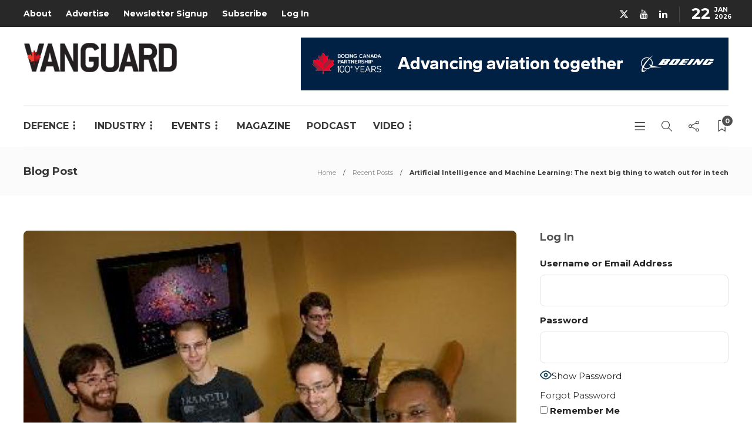

--- FILE ---
content_type: text/html; charset=UTF-8
request_url: https://vanguardcanada.com/artificial-intelligence-and-machine-learning-the-next-big-thing-to-watch-out-for-in-tech/
body_size: 145318
content:
<!DOCTYPE html>
<html lang="en-US">
<head>
	<meta charset="UTF-8">
			<meta name="viewport" content="width=device-width, initial-scale=1">
		<script type="text/javascript">
/* <![CDATA[ */
(()=>{var e={};e.g=function(){if("object"==typeof globalThis)return globalThis;try{return this||new Function("return this")()}catch(e){if("object"==typeof window)return window}}(),function({ampUrl:n,isCustomizePreview:t,isAmpDevMode:r,noampQueryVarName:o,noampQueryVarValue:s,disabledStorageKey:i,mobileUserAgents:a,regexRegex:c}){if("undefined"==typeof sessionStorage)return;const d=new RegExp(c);if(!a.some((e=>{const n=e.match(d);return!(!n||!new RegExp(n[1],n[2]).test(navigator.userAgent))||navigator.userAgent.includes(e)})))return;e.g.addEventListener("DOMContentLoaded",(()=>{const e=document.getElementById("amp-mobile-version-switcher");if(!e)return;e.hidden=!1;const n=e.querySelector("a[href]");n&&n.addEventListener("click",(()=>{sessionStorage.removeItem(i)}))}));const g=r&&["paired-browsing-non-amp","paired-browsing-amp"].includes(window.name);if(sessionStorage.getItem(i)||t||g)return;const u=new URL(location.href),m=new URL(n);m.hash=u.hash,u.searchParams.has(o)&&s===u.searchParams.get(o)?sessionStorage.setItem(i,"1"):m.href!==u.href&&(window.stop(),location.replace(m.href))}({"ampUrl":"https:\/\/vanguardcanada.com\/artificial-intelligence-and-machine-learning-the-next-big-thing-to-watch-out-for-in-tech\/?amp=1","noampQueryVarName":"noamp","noampQueryVarValue":"mobile","disabledStorageKey":"amp_mobile_redirect_disabled","mobileUserAgents":["Mobile","Android","Silk\/","Kindle","BlackBerry","Opera Mini","Opera Mobi"],"regexRegex":"^\\\/((?:.|\\n)+)\\\/([i]*)$","isCustomizePreview":false,"isAmpDevMode":false})})();
/* ]]> */
</script>
<title>Artificial Intelligence and Machine Learning: The next big thing to watch out for in tech &#8211; Vanguard</title>
<meta name='robots' content='max-image-preview:large' />
<link rel='dns-prefetch' href='//js.stripe.com' />
<link rel='dns-prefetch' href='//fonts.googleapis.com' />
<link rel='preconnect' href='https://fonts.gstatic.com' crossorigin />
<link rel="alternate" type="application/rss+xml" title="Vanguard &raquo; Feed" href="https://vanguardcanada.com/feed/" />
<link rel="alternate" type="application/rss+xml" title="Vanguard &raquo; Comments Feed" href="https://vanguardcanada.com/comments/feed/" />
<link rel="alternate" title="oEmbed (JSON)" type="application/json+oembed" href="https://vanguardcanada.com/wp-json/oembed/1.0/embed?url=https%3A%2F%2Fvanguardcanada.com%2Fartificial-intelligence-and-machine-learning-the-next-big-thing-to-watch-out-for-in-tech%2F" />
<link rel="alternate" title="oEmbed (XML)" type="text/xml+oembed" href="https://vanguardcanada.com/wp-json/oembed/1.0/embed?url=https%3A%2F%2Fvanguardcanada.com%2Fartificial-intelligence-and-machine-learning-the-next-big-thing-to-watch-out-for-in-tech%2F&#038;format=xml" />
<meta name="generator" content="Event Espresso Version 5.0.52" />
<style id='wp-img-auto-sizes-contain-inline-css' type='text/css'>
img:is([sizes=auto i],[sizes^="auto," i]){contain-intrinsic-size:3000px 1500px}
/*# sourceURL=wp-img-auto-sizes-contain-inline-css */
</style>
<style id='wp-emoji-styles-inline-css' type='text/css'>

	img.wp-smiley, img.emoji {
		display: inline !important;
		border: none !important;
		box-shadow: none !important;
		height: 1em !important;
		width: 1em !important;
		margin: 0 0.07em !important;
		vertical-align: -0.1em !important;
		background: none !important;
		padding: 0 !important;
	}
/*# sourceURL=wp-emoji-styles-inline-css */
</style>
<link rel='stylesheet' id='wp-block-library-css' href='https://vanguardcanada.com/wp-includes/css/dist/block-library/style.min.css?ver=6.9' type='text/css' media='all' />
<style id='classic-theme-styles-inline-css' type='text/css'>
/*! This file is auto-generated */
.wp-block-button__link{color:#fff;background-color:#32373c;border-radius:9999px;box-shadow:none;text-decoration:none;padding:calc(.667em + 2px) calc(1.333em + 2px);font-size:1.125em}.wp-block-file__button{background:#32373c;color:#fff;text-decoration:none}
/*# sourceURL=/wp-includes/css/classic-themes.min.css */
</style>
<style id='global-styles-inline-css' type='text/css'>
:root{--wp--preset--aspect-ratio--square: 1;--wp--preset--aspect-ratio--4-3: 4/3;--wp--preset--aspect-ratio--3-4: 3/4;--wp--preset--aspect-ratio--3-2: 3/2;--wp--preset--aspect-ratio--2-3: 2/3;--wp--preset--aspect-ratio--16-9: 16/9;--wp--preset--aspect-ratio--9-16: 9/16;--wp--preset--color--black: #000000;--wp--preset--color--cyan-bluish-gray: #abb8c3;--wp--preset--color--white: #ffffff;--wp--preset--color--pale-pink: #f78da7;--wp--preset--color--vivid-red: #cf2e2e;--wp--preset--color--luminous-vivid-orange: #ff6900;--wp--preset--color--luminous-vivid-amber: #fcb900;--wp--preset--color--light-green-cyan: #7bdcb5;--wp--preset--color--vivid-green-cyan: #00d084;--wp--preset--color--pale-cyan-blue: #8ed1fc;--wp--preset--color--vivid-cyan-blue: #0693e3;--wp--preset--color--vivid-purple: #9b51e0;--wp--preset--gradient--vivid-cyan-blue-to-vivid-purple: linear-gradient(135deg,rgb(6,147,227) 0%,rgb(155,81,224) 100%);--wp--preset--gradient--light-green-cyan-to-vivid-green-cyan: linear-gradient(135deg,rgb(122,220,180) 0%,rgb(0,208,130) 100%);--wp--preset--gradient--luminous-vivid-amber-to-luminous-vivid-orange: linear-gradient(135deg,rgb(252,185,0) 0%,rgb(255,105,0) 100%);--wp--preset--gradient--luminous-vivid-orange-to-vivid-red: linear-gradient(135deg,rgb(255,105,0) 0%,rgb(207,46,46) 100%);--wp--preset--gradient--very-light-gray-to-cyan-bluish-gray: linear-gradient(135deg,rgb(238,238,238) 0%,rgb(169,184,195) 100%);--wp--preset--gradient--cool-to-warm-spectrum: linear-gradient(135deg,rgb(74,234,220) 0%,rgb(151,120,209) 20%,rgb(207,42,186) 40%,rgb(238,44,130) 60%,rgb(251,105,98) 80%,rgb(254,248,76) 100%);--wp--preset--gradient--blush-light-purple: linear-gradient(135deg,rgb(255,206,236) 0%,rgb(152,150,240) 100%);--wp--preset--gradient--blush-bordeaux: linear-gradient(135deg,rgb(254,205,165) 0%,rgb(254,45,45) 50%,rgb(107,0,62) 100%);--wp--preset--gradient--luminous-dusk: linear-gradient(135deg,rgb(255,203,112) 0%,rgb(199,81,192) 50%,rgb(65,88,208) 100%);--wp--preset--gradient--pale-ocean: linear-gradient(135deg,rgb(255,245,203) 0%,rgb(182,227,212) 50%,rgb(51,167,181) 100%);--wp--preset--gradient--electric-grass: linear-gradient(135deg,rgb(202,248,128) 0%,rgb(113,206,126) 100%);--wp--preset--gradient--midnight: linear-gradient(135deg,rgb(2,3,129) 0%,rgb(40,116,252) 100%);--wp--preset--font-size--small: 13px;--wp--preset--font-size--medium: 20px;--wp--preset--font-size--large: 36px;--wp--preset--font-size--x-large: 42px;--wp--preset--spacing--20: 0.44rem;--wp--preset--spacing--30: 0.67rem;--wp--preset--spacing--40: 1rem;--wp--preset--spacing--50: 1.5rem;--wp--preset--spacing--60: 2.25rem;--wp--preset--spacing--70: 3.38rem;--wp--preset--spacing--80: 5.06rem;--wp--preset--shadow--natural: 6px 6px 9px rgba(0, 0, 0, 0.2);--wp--preset--shadow--deep: 12px 12px 50px rgba(0, 0, 0, 0.4);--wp--preset--shadow--sharp: 6px 6px 0px rgba(0, 0, 0, 0.2);--wp--preset--shadow--outlined: 6px 6px 0px -3px rgb(255, 255, 255), 6px 6px rgb(0, 0, 0);--wp--preset--shadow--crisp: 6px 6px 0px rgb(0, 0, 0);}:where(.is-layout-flex){gap: 0.5em;}:where(.is-layout-grid){gap: 0.5em;}body .is-layout-flex{display: flex;}.is-layout-flex{flex-wrap: wrap;align-items: center;}.is-layout-flex > :is(*, div){margin: 0;}body .is-layout-grid{display: grid;}.is-layout-grid > :is(*, div){margin: 0;}:where(.wp-block-columns.is-layout-flex){gap: 2em;}:where(.wp-block-columns.is-layout-grid){gap: 2em;}:where(.wp-block-post-template.is-layout-flex){gap: 1.25em;}:where(.wp-block-post-template.is-layout-grid){gap: 1.25em;}.has-black-color{color: var(--wp--preset--color--black) !important;}.has-cyan-bluish-gray-color{color: var(--wp--preset--color--cyan-bluish-gray) !important;}.has-white-color{color: var(--wp--preset--color--white) !important;}.has-pale-pink-color{color: var(--wp--preset--color--pale-pink) !important;}.has-vivid-red-color{color: var(--wp--preset--color--vivid-red) !important;}.has-luminous-vivid-orange-color{color: var(--wp--preset--color--luminous-vivid-orange) !important;}.has-luminous-vivid-amber-color{color: var(--wp--preset--color--luminous-vivid-amber) !important;}.has-light-green-cyan-color{color: var(--wp--preset--color--light-green-cyan) !important;}.has-vivid-green-cyan-color{color: var(--wp--preset--color--vivid-green-cyan) !important;}.has-pale-cyan-blue-color{color: var(--wp--preset--color--pale-cyan-blue) !important;}.has-vivid-cyan-blue-color{color: var(--wp--preset--color--vivid-cyan-blue) !important;}.has-vivid-purple-color{color: var(--wp--preset--color--vivid-purple) !important;}.has-black-background-color{background-color: var(--wp--preset--color--black) !important;}.has-cyan-bluish-gray-background-color{background-color: var(--wp--preset--color--cyan-bluish-gray) !important;}.has-white-background-color{background-color: var(--wp--preset--color--white) !important;}.has-pale-pink-background-color{background-color: var(--wp--preset--color--pale-pink) !important;}.has-vivid-red-background-color{background-color: var(--wp--preset--color--vivid-red) !important;}.has-luminous-vivid-orange-background-color{background-color: var(--wp--preset--color--luminous-vivid-orange) !important;}.has-luminous-vivid-amber-background-color{background-color: var(--wp--preset--color--luminous-vivid-amber) !important;}.has-light-green-cyan-background-color{background-color: var(--wp--preset--color--light-green-cyan) !important;}.has-vivid-green-cyan-background-color{background-color: var(--wp--preset--color--vivid-green-cyan) !important;}.has-pale-cyan-blue-background-color{background-color: var(--wp--preset--color--pale-cyan-blue) !important;}.has-vivid-cyan-blue-background-color{background-color: var(--wp--preset--color--vivid-cyan-blue) !important;}.has-vivid-purple-background-color{background-color: var(--wp--preset--color--vivid-purple) !important;}.has-black-border-color{border-color: var(--wp--preset--color--black) !important;}.has-cyan-bluish-gray-border-color{border-color: var(--wp--preset--color--cyan-bluish-gray) !important;}.has-white-border-color{border-color: var(--wp--preset--color--white) !important;}.has-pale-pink-border-color{border-color: var(--wp--preset--color--pale-pink) !important;}.has-vivid-red-border-color{border-color: var(--wp--preset--color--vivid-red) !important;}.has-luminous-vivid-orange-border-color{border-color: var(--wp--preset--color--luminous-vivid-orange) !important;}.has-luminous-vivid-amber-border-color{border-color: var(--wp--preset--color--luminous-vivid-amber) !important;}.has-light-green-cyan-border-color{border-color: var(--wp--preset--color--light-green-cyan) !important;}.has-vivid-green-cyan-border-color{border-color: var(--wp--preset--color--vivid-green-cyan) !important;}.has-pale-cyan-blue-border-color{border-color: var(--wp--preset--color--pale-cyan-blue) !important;}.has-vivid-cyan-blue-border-color{border-color: var(--wp--preset--color--vivid-cyan-blue) !important;}.has-vivid-purple-border-color{border-color: var(--wp--preset--color--vivid-purple) !important;}.has-vivid-cyan-blue-to-vivid-purple-gradient-background{background: var(--wp--preset--gradient--vivid-cyan-blue-to-vivid-purple) !important;}.has-light-green-cyan-to-vivid-green-cyan-gradient-background{background: var(--wp--preset--gradient--light-green-cyan-to-vivid-green-cyan) !important;}.has-luminous-vivid-amber-to-luminous-vivid-orange-gradient-background{background: var(--wp--preset--gradient--luminous-vivid-amber-to-luminous-vivid-orange) !important;}.has-luminous-vivid-orange-to-vivid-red-gradient-background{background: var(--wp--preset--gradient--luminous-vivid-orange-to-vivid-red) !important;}.has-very-light-gray-to-cyan-bluish-gray-gradient-background{background: var(--wp--preset--gradient--very-light-gray-to-cyan-bluish-gray) !important;}.has-cool-to-warm-spectrum-gradient-background{background: var(--wp--preset--gradient--cool-to-warm-spectrum) !important;}.has-blush-light-purple-gradient-background{background: var(--wp--preset--gradient--blush-light-purple) !important;}.has-blush-bordeaux-gradient-background{background: var(--wp--preset--gradient--blush-bordeaux) !important;}.has-luminous-dusk-gradient-background{background: var(--wp--preset--gradient--luminous-dusk) !important;}.has-pale-ocean-gradient-background{background: var(--wp--preset--gradient--pale-ocean) !important;}.has-electric-grass-gradient-background{background: var(--wp--preset--gradient--electric-grass) !important;}.has-midnight-gradient-background{background: var(--wp--preset--gradient--midnight) !important;}.has-small-font-size{font-size: var(--wp--preset--font-size--small) !important;}.has-medium-font-size{font-size: var(--wp--preset--font-size--medium) !important;}.has-large-font-size{font-size: var(--wp--preset--font-size--large) !important;}.has-x-large-font-size{font-size: var(--wp--preset--font-size--x-large) !important;}
:where(.wp-block-post-template.is-layout-flex){gap: 1.25em;}:where(.wp-block-post-template.is-layout-grid){gap: 1.25em;}
:where(.wp-block-term-template.is-layout-flex){gap: 1.25em;}:where(.wp-block-term-template.is-layout-grid){gap: 1.25em;}
:where(.wp-block-columns.is-layout-flex){gap: 2em;}:where(.wp-block-columns.is-layout-grid){gap: 2em;}
:root :where(.wp-block-pullquote){font-size: 1.5em;line-height: 1.6;}
/*# sourceURL=global-styles-inline-css */
</style>
<link rel='stylesheet' id='ap_plugin_main_stylesheet-css' href='https://vanguardcanada.com/wp-content/plugins/ap-plugin-scripteo/frontend/css/asset/style.css?ver=6.9' type='text/css' media='all' />
<link rel='stylesheet' id='ap_plugin_user_panel-css' href='https://vanguardcanada.com/wp-content/plugins/ap-plugin-scripteo/frontend/css/asset/user-panel.css?ver=6.9' type='text/css' media='all' />
<link rel='stylesheet' id='ap_plugin_template_stylesheet-css' href='https://vanguardcanada.com/wp-content/plugins/ap-plugin-scripteo/frontend/css/all.css?ver=6.9' type='text/css' media='all' />
<link rel='stylesheet' id='ap_plugin_animate_stylesheet-css' href='https://vanguardcanada.com/wp-content/plugins/ap-plugin-scripteo/frontend/css/asset/animate.css?ver=6.9' type='text/css' media='all' />
<link rel='stylesheet' id='ap_plugin_chart_stylesheet-css' href='https://vanguardcanada.com/wp-content/plugins/ap-plugin-scripteo/frontend/css/asset/chart.css?ver=6.9' type='text/css' media='all' />
<link rel='stylesheet' id='ap_plugin_carousel_stylesheet-css' href='https://vanguardcanada.com/wp-content/plugins/ap-plugin-scripteo/frontend/css/asset/bsa.carousel.css?ver=6.9' type='text/css' media='all' />
<link rel='stylesheet' id='ap_plugin_materialize_stylesheet-css' href='https://vanguardcanada.com/wp-content/plugins/ap-plugin-scripteo/frontend/css/asset/material-design.css?ver=6.9' type='text/css' media='all' />
<link rel='stylesheet' id='contact-form-7-css' href='https://vanguardcanada.com/wp-content/plugins/contact-form-7/includes/css/styles.css?ver=6.1.4' type='text/css' media='all' />
<link rel='stylesheet' id='pmpro_frontend_base-css' href='https://vanguardcanada.com/wp-content/plugins/paid-memberships-pro/css/frontend/base.css?ver=3.6.4' type='text/css' media='all' />
<link rel='stylesheet' id='pmpro_frontend_variation_1-css' href='https://vanguardcanada.com/wp-content/plugins/paid-memberships-pro/css/frontend/variation_1.css?ver=3.6.4' type='text/css' media='all' />
<link rel='stylesheet' id='pmpro-advanced-levels-styles-css' href='https://vanguardcanada.com/wp-content/plugins/pmpro-advanced-levels-shortcode/css/pmpro-advanced-levels.css?ver=6.9' type='text/css' media='all' />
<link rel='stylesheet' id='font-awesome-css' href='https://vanguardcanada.com/wp-content/plugins/elementor/assets/lib/font-awesome/css/font-awesome.min.css?ver=4.7.0' type='text/css' media='all' />
<link rel='stylesheet' id='sr7css-css' href='//vanguardcanada.com/wp-content/plugins/revslider/public/css/sr7.css?ver=6.7.34' type='text/css' media='all' />
<link rel='stylesheet' id='bootstrap-css' href='https://vanguardcanada.com/wp-content/themes/gillion/css/plugins/bootstrap.min.css?ver=3.3.4' type='text/css' media='all' />
<link rel='stylesheet' id='gillion-plugins-css' href='https://vanguardcanada.com/wp-content/themes/gillion/css/plugins.css?ver=6.9' type='text/css' media='all' />
<link rel='stylesheet' id='gillion-styles-css' href='https://vanguardcanada.com/wp-content/themes/gillion/style.css?ver=6.9' type='text/css' media='all' />
<link rel='stylesheet' id='gillion-responsive-css' href='https://vanguardcanada.com/wp-content/themes/gillion/css/responsive.css?ver=6.9' type='text/css' media='all' />
<style id='gillion-responsive-inline-css' type='text/css'>
@media (min-width: 1250px) {.container { max-width: 1200px!important;min-width: 1200px!important; width: 1200px!important;}/* Elementor Page Builder */.elementor-section-boxed.elementor-top-section > .elementor-container { width: 1200px;min-width: auto;max-width: 100%; }.elementor-section-boxed.elementor-top-section > .elementor-container .elementor-section > .elementor-container {width: 100%;}} 



.grecaptcha-badge { visibility: hidden; }
/*# sourceURL=gillion-responsive-inline-css */
</style>
<link rel='stylesheet' id='gillion-theme-settings-css' href='https://vanguardcanada.com/wp-content/uploads/gillion-dynamic-styles.css?ver=198332437' type='text/css' media='all' />
<link rel='stylesheet' id='plyr-css' href='https://vanguardcanada.com/wp-content/themes/gillion/css/plugins/plyr.css?ver=6.9' type='text/css' media='all' />
<link crossorigin="anonymous" rel='stylesheet' id='gillion-default-fonts-css' href='https://fonts.googleapis.com/css?family=Montserrat%3A300%2C400%2C400i%2C700%7COpen+Sans%3A300%2C400%2C400i%2C700&#038;ver=6.9' type='text/css' media='all' />
<link rel="preload" as="style" href="https://fonts.googleapis.com/css?family=Montserrat&#038;display=swap&#038;ver=1768333258" /><link rel="stylesheet" href="https://fonts.googleapis.com/css?family=Montserrat&#038;display=swap&#038;ver=1768333258" media="print" onload="this.media='all'"><noscript><link rel="stylesheet" href="https://fonts.googleapis.com/css?family=Montserrat&#038;display=swap&#038;ver=1768333258" /></noscript><script type="text/javascript" src="https://vanguardcanada.com/wp-includes/js/jquery/jquery.min.js?ver=3.7.1" id="jquery-core-js"></script>
<script type="text/javascript" src="https://vanguardcanada.com/wp-includes/js/jquery/jquery-migrate.min.js?ver=3.4.1" id="jquery-migrate-js"></script>
<script type="text/javascript" id="thickbox-js-extra">
/* <![CDATA[ */
var thickboxL10n = {"next":"Next \u003E","prev":"\u003C Prev","image":"Image","of":"of","close":"Close","noiframes":"This feature requires inline frames. You have iframes disabled or your browser does not support them.","loadingAnimation":"https://vanguardcanada.com/wp-includes/js/thickbox/loadingAnimation.gif"};
//# sourceURL=thickbox-js-extra
/* ]]> */
</script>
<script type="text/javascript" src="https://vanguardcanada.com/wp-includes/js/thickbox/thickbox.js?ver=3.1-20121105" id="thickbox-js"></script>
<script type="text/javascript" src="https://vanguardcanada.com/wp-includes/js/underscore.min.js?ver=1.13.7" id="underscore-js"></script>
<script type="text/javascript" src="https://vanguardcanada.com/wp-includes/js/shortcode.min.js?ver=6.9" id="shortcode-js"></script>
<script type="text/javascript" src="https://vanguardcanada.com/wp-admin/js/media-upload.min.js?ver=6.9" id="media-upload-js"></script>
<script type="text/javascript" id="ap_plugin_js_script-js-extra">
/* <![CDATA[ */
var bsa_object = {"ajax_url":"https://vanguardcanada.com/wp-admin/admin-ajax.php"};
//# sourceURL=ap_plugin_js_script-js-extra
/* ]]> */
</script>
<script type="text/javascript" src="https://vanguardcanada.com/wp-content/plugins/ap-plugin-scripteo/frontend/js/script.js?ver=6.9" id="ap_plugin_js_script-js"></script>
<script type="text/javascript" src="https://vanguardcanada.com/wp-content/plugins/ap-plugin-scripteo/frontend/js/chart.js?ver=6.9" id="ap_plugin_chart_js_script-js"></script>
<script type="text/javascript" src="https://vanguardcanada.com/wp-content/plugins/ap-plugin-scripteo/frontend/js/jquery.simplyscroll.js?ver=6.9" id="ap_plugin_simply_scroll_js_script-js"></script>
<script type="text/javascript" src="//vanguardcanada.com/wp-content/plugins/revslider/public/js/libs/tptools.js?ver=6.7.34" id="tp-tools-js" async="async" data-wp-strategy="async"></script>
<script type="text/javascript" src="//vanguardcanada.com/wp-content/plugins/revslider/public/js/sr7.js?ver=6.7.34" id="sr7-js" async="async" data-wp-strategy="async"></script>
<script type="text/javascript" src="https://vanguardcanada.com/wp-content/themes/gillion/js/plugins.js?ver=6.9" id="gillion-plugins-js"></script>
<script type="text/javascript" id="gillion-scripts-js-extra">
/* <![CDATA[ */
var gillion_loadmore_posts = {"ajax_url":"https://vanguardcanada.com/wp-admin/admin-ajax.php"};
var gillion = {"siteurl":"https://vanguardcanada.com/","loggedin":"","page_loader":"0","notice":"","header_animation_dropdown_delay":"1000","header_animation_dropdown":"easeOutQuint","header_animation_dropdown_speed":"300","lightbox_opacity":"0.88","lightbox_transition":"elastic","page_numbers_prev":"Previous","page_numbers_next":"Next","rtl_support":"","footer_parallax":"","social_share":"{\"email\":\"1\",\"twitter\":\"1\",\"facebook\":\"1\",\"linkedin\":\"1\"}","text_show_all":"Show All","single_post_slider_parallax":"1"};
//# sourceURL=gillion-scripts-js-extra
/* ]]> */
</script>
<script type="text/javascript" src="https://vanguardcanada.com/wp-content/themes/gillion/js/scripts.js?ver=6.9" id="gillion-scripts-js"></script>
<script type="text/javascript" src="https://vanguardcanada.com/wp-content/themes/gillion/js/plugins/plyr.min.js?ver=6.9" id="plyr-js"></script>
<script></script><link rel="https://api.w.org/" href="https://vanguardcanada.com/wp-json/" /><link rel="alternate" title="JSON" type="application/json" href="https://vanguardcanada.com/wp-json/wp/v2/posts/7011" /><link rel="EditURI" type="application/rsd+xml" title="RSD" href="https://vanguardcanada.com/xmlrpc.php?rsd" />
<meta name="generator" content="WordPress 6.9" />
<link rel="canonical" href="https://vanguardcanada.com/artificial-intelligence-and-machine-learning-the-next-big-thing-to-watch-out-for-in-tech/" />
<link rel='shortlink' href='https://vanguardcanada.com/?p=7011' />
<meta name="generator" content="Redux 4.5.10" /><style>
	/* Custom BSA_PRO Styles */

	/* fonts */

	/* form */
	.bsaProOrderingForm {   }
	.bsaProInput input,
	.bsaProInput input[type='file'],
	.bsaProSelectSpace select,
	.bsaProInputsRight .bsaInputInner,
	.bsaProInputsRight .bsaInputInner label {   }
	.bsaProPrice  {  }
	.bsaProDiscount  {   }
	.bsaProOrderingForm .bsaProSubmit,
	.bsaProOrderingForm .bsaProSubmit:hover,
	.bsaProOrderingForm .bsaProSubmit:active {   }

	/* alerts */
	.bsaProAlert,
	.bsaProAlert > a,
	.bsaProAlert > a:hover,
	.bsaProAlert > a:focus {  }
	.bsaProAlertSuccess {  }
	.bsaProAlertFailed {  }

	/* stats */
	.bsaStatsWrapper .ct-chart .ct-series.ct-series-b .ct-bar,
	.bsaStatsWrapper .ct-chart .ct-series.ct-series-b .ct-line,
	.bsaStatsWrapper .ct-chart .ct-series.ct-series-b .ct-point,
	.bsaStatsWrapper .ct-chart .ct-series.ct-series-b .ct-slice.ct-donut { stroke: #673AB7 !important; }

	.bsaStatsWrapper  .ct-chart .ct-series.ct-series-a .ct-bar,
	.bsaStatsWrapper .ct-chart .ct-series.ct-series-a .ct-line,
	.bsaStatsWrapper .ct-chart .ct-series.ct-series-a .ct-point,
	.bsaStatsWrapper .ct-chart .ct-series.ct-series-a .ct-slice.ct-donut { stroke: #FBCD39 !important; }

	/* Custom CSS */
	.sh-table-cell.sh-header-banner-container {
width: 100%;
max-width: 728px;
float: right !important;
}
.sh-table-cell.sh-header-logo-container {
display: inline-block;
width: 100%;
max-width: 315px;
}</style><style id="pmpro_colors">:root {
	--pmpro--color--base: #ffffff;
	--pmpro--color--contrast: #222222;
	--pmpro--color--accent: #0c3d54;
	--pmpro--color--accent--variation: hsl( 199,75%,28.5% );
	--pmpro--color--border--variation: hsl( 0,0%,91% );
}</style><link rel="alternate" type="text/html" media="only screen and (max-width: 640px)" href="https://vanguardcanada.com/artificial-intelligence-and-machine-learning-the-next-big-thing-to-watch-out-for-in-tech/?amp=1"><meta name="generator" content="Elementor 3.34.1; features: additional_custom_breakpoints; settings: css_print_method-external, google_font-enabled, font_display-auto">
			<style>
				.e-con.e-parent:nth-of-type(n+4):not(.e-lazyloaded):not(.e-no-lazyload),
				.e-con.e-parent:nth-of-type(n+4):not(.e-lazyloaded):not(.e-no-lazyload) * {
					background-image: none !important;
				}
				@media screen and (max-height: 1024px) {
					.e-con.e-parent:nth-of-type(n+3):not(.e-lazyloaded):not(.e-no-lazyload),
					.e-con.e-parent:nth-of-type(n+3):not(.e-lazyloaded):not(.e-no-lazyload) * {
						background-image: none !important;
					}
				}
				@media screen and (max-height: 640px) {
					.e-con.e-parent:nth-of-type(n+2):not(.e-lazyloaded):not(.e-no-lazyload),
					.e-con.e-parent:nth-of-type(n+2):not(.e-lazyloaded):not(.e-no-lazyload) * {
						background-image: none !important;
					}
				}
			</style>
			<meta name="generator" content="Powered by WPBakery Page Builder - drag and drop page builder for WordPress."/>
<link rel="amphtml" href="https://vanguardcanada.com/artificial-intelligence-and-machine-learning-the-next-big-thing-to-watch-out-for-in-tech/?amp=1"><style>#amp-mobile-version-switcher{left:0;position:absolute;width:100%;z-index:100}#amp-mobile-version-switcher>a{background-color:#444;border:0;color:#eaeaea;display:block;font-family:-apple-system,BlinkMacSystemFont,Segoe UI,Roboto,Oxygen-Sans,Ubuntu,Cantarell,Helvetica Neue,sans-serif;font-size:16px;font-weight:600;padding:15px 0;text-align:center;-webkit-text-decoration:none;text-decoration:none}#amp-mobile-version-switcher>a:active,#amp-mobile-version-switcher>a:focus,#amp-mobile-version-switcher>a:hover{-webkit-text-decoration:underline;text-decoration:underline}</style><link rel="preconnect" href="https://fonts.googleapis.com">
<link rel="preconnect" href="https://fonts.gstatic.com/" crossorigin>
<meta name="generator" content="Powered by Slider Revolution 6.7.34 - responsive, Mobile-Friendly Slider Plugin for WordPress with comfortable drag and drop interface." />
<link rel="icon" href="https://vanguardcanada.com/wp-content/uploads/2020/06/cropped-VG-icon-32x32.png" sizes="32x32" />
<link rel="icon" href="https://vanguardcanada.com/wp-content/uploads/2020/06/cropped-VG-icon-192x192.png" sizes="192x192" />
<link rel="apple-touch-icon" href="https://vanguardcanada.com/wp-content/uploads/2020/06/cropped-VG-icon-180x180.png" />
<meta name="msapplication-TileImage" content="https://vanguardcanada.com/wp-content/uploads/2020/06/cropped-VG-icon-270x270.png" />
<script>
	window._tpt			??= {};
	window.SR7			??= {};
	_tpt.R				??= {};
	_tpt.R.fonts		??= {};
	_tpt.R.fonts.customFonts??= {};
	SR7.devMode			=  false;
	SR7.F 				??= {};
	SR7.G				??= {};
	SR7.LIB				??= {};
	SR7.E				??= {};
	SR7.E.gAddons		??= {};
	SR7.E.php 			??= {};
	SR7.E.nonce			= '03509ba5d1';
	SR7.E.ajaxurl		= 'https://vanguardcanada.com/wp-admin/admin-ajax.php';
	SR7.E.resturl		= 'https://vanguardcanada.com/wp-json/';
	SR7.E.slug_path		= 'revslider/revslider.php';
	SR7.E.slug			= 'revslider';
	SR7.E.plugin_url	= 'https://vanguardcanada.com/wp-content/plugins/revslider/';
	SR7.E.wp_plugin_url = 'https://vanguardcanada.com/wp-content/plugins/';
	SR7.E.revision		= '6.7.34';
	SR7.E.fontBaseUrl	= '';
	SR7.G.breakPoints 	= [1240,1024,778,480];
	SR7.E.modules 		= ['module','page','slide','layer','draw','animate','srtools','canvas','defaults','carousel','navigation','media','modifiers','migration'];
	SR7.E.libs 			= ['WEBGL'];
	SR7.E.css 			= ['csslp','cssbtns','cssfilters','cssnav','cssmedia'];
	SR7.E.resources		= {};
	SR7.E.ytnc			= false;
	SR7.JSON			??= {};
/*! Slider Revolution 7.0 - Page Processor */
!function(){"use strict";window.SR7??={},window._tpt??={},SR7.version="Slider Revolution 6.7.16",_tpt.getMobileZoom=()=>_tpt.is_mobile?document.documentElement.clientWidth/window.innerWidth:1,_tpt.getWinDim=function(t){_tpt.screenHeightWithUrlBar??=window.innerHeight;let e=SR7.F?.modal?.visible&&SR7.M[SR7.F.module.getIdByAlias(SR7.F.modal.requested)];_tpt.scrollBar=window.innerWidth!==document.documentElement.clientWidth||e&&window.innerWidth!==e.c.module.clientWidth,_tpt.winW=_tpt.getMobileZoom()*window.innerWidth-(_tpt.scrollBar||"prepare"==t?_tpt.scrollBarW??_tpt.mesureScrollBar():0),_tpt.winH=_tpt.getMobileZoom()*window.innerHeight,_tpt.winWAll=document.documentElement.clientWidth},_tpt.getResponsiveLevel=function(t,e){SR7.M[e];return _tpt.closestGE(t,_tpt.winWAll)},_tpt.mesureScrollBar=function(){let t=document.createElement("div");return t.className="RSscrollbar-measure",t.style.width="100px",t.style.height="100px",t.style.overflow="scroll",t.style.position="absolute",t.style.top="-9999px",document.body.appendChild(t),_tpt.scrollBarW=t.offsetWidth-t.clientWidth,document.body.removeChild(t),_tpt.scrollBarW},_tpt.loadCSS=async function(t,e,s){return s?_tpt.R.fonts.required[e].status=1:(_tpt.R[e]??={},_tpt.R[e].status=1),new Promise(((i,n)=>{if(_tpt.isStylesheetLoaded(t))s?_tpt.R.fonts.required[e].status=2:_tpt.R[e].status=2,i();else{const o=document.createElement("link");o.rel="stylesheet";let l="text",r="css";o["type"]=l+"/"+r,o.href=t,o.onload=()=>{s?_tpt.R.fonts.required[e].status=2:_tpt.R[e].status=2,i()},o.onerror=()=>{s?_tpt.R.fonts.required[e].status=3:_tpt.R[e].status=3,n(new Error(`Failed to load CSS: ${t}`))},document.head.appendChild(o)}}))},_tpt.addContainer=function(t){const{tag:e="div",id:s,class:i,datas:n,textContent:o,iHTML:l}=t,r=document.createElement(e);if(s&&""!==s&&(r.id=s),i&&""!==i&&(r.className=i),n)for(const[t,e]of Object.entries(n))"style"==t?r.style.cssText=e:r.setAttribute(`data-${t}`,e);return o&&(r.textContent=o),l&&(r.innerHTML=l),r},_tpt.collector=function(){return{fragment:new DocumentFragment,add(t){var e=_tpt.addContainer(t);return this.fragment.appendChild(e),e},append(t){t.appendChild(this.fragment)}}},_tpt.isStylesheetLoaded=function(t){let e=t.split("?")[0];return Array.from(document.querySelectorAll('link[rel="stylesheet"], link[rel="preload"]')).some((t=>t.href.split("?")[0]===e))},_tpt.preloader={requests:new Map,preloaderTemplates:new Map,show:function(t,e){if(!e||!t)return;const{type:s,color:i}=e;if(s<0||"off"==s)return;const n=`preloader_${s}`;let o=this.preloaderTemplates.get(n);o||(o=this.build(s,i),this.preloaderTemplates.set(n,o)),this.requests.has(t)||this.requests.set(t,{count:0});const l=this.requests.get(t);clearTimeout(l.timer),l.count++,1===l.count&&(l.timer=setTimeout((()=>{l.preloaderClone=o.cloneNode(!0),l.anim&&l.anim.kill(),void 0!==_tpt.gsap?l.anim=_tpt.gsap.fromTo(l.preloaderClone,1,{opacity:0},{opacity:1}):l.preloaderClone.classList.add("sr7-fade-in"),t.appendChild(l.preloaderClone)}),150))},hide:function(t){if(!this.requests.has(t))return;const e=this.requests.get(t);e.count--,e.count<0&&(e.count=0),e.anim&&e.anim.kill(),0===e.count&&(clearTimeout(e.timer),e.preloaderClone&&(e.preloaderClone.classList.remove("sr7-fade-in"),e.anim=_tpt.gsap.to(e.preloaderClone,.3,{opacity:0,onComplete:function(){e.preloaderClone.remove()}})))},state:function(t){if(!this.requests.has(t))return!1;return this.requests.get(t).count>0},build:(t,e="#ffffff",s="")=>{if(t<0||"off"===t)return null;const i=parseInt(t);if(t="prlt"+i,isNaN(i))return null;if(_tpt.loadCSS(SR7.E.plugin_url+"public/css/preloaders/t"+i+".css","preloader_"+t),isNaN(i)||i<6){const n=`background-color:${e}`,o=1===i||2==i?n:"",l=3===i||4==i?n:"",r=_tpt.collector();["dot1","dot2","bounce1","bounce2","bounce3"].forEach((t=>r.add({tag:"div",class:t,datas:{style:l}})));const d=_tpt.addContainer({tag:"sr7-prl",class:`${t} ${s}`,datas:{style:o}});return r.append(d),d}{let n={};if(7===i){let t;e.startsWith("#")?(t=e.replace("#",""),t=`rgba(${parseInt(t.substring(0,2),16)}, ${parseInt(t.substring(2,4),16)}, ${parseInt(t.substring(4,6),16)}, `):e.startsWith("rgb")&&(t=e.slice(e.indexOf("(")+1,e.lastIndexOf(")")).split(",").map((t=>t.trim())),t=`rgba(${t[0]}, ${t[1]}, ${t[2]}, `),t&&(n.style=`border-top-color: ${t}0.65); border-bottom-color: ${t}0.15); border-left-color: ${t}0.65); border-right-color: ${t}0.15)`)}else 12===i&&(n.style=`background:${e}`);const o=[10,0,4,2,5,9,0,4,4,2][i-6],l=_tpt.collector(),r=l.add({tag:"div",class:"sr7-prl-inner",datas:n});Array.from({length:o}).forEach((()=>r.appendChild(l.add({tag:"span",datas:{style:`background:${e}`}}))));const d=_tpt.addContainer({tag:"sr7-prl",class:`${t} ${s}`});return l.append(d),d}}},SR7.preLoader={show:(t,e)=>{"off"!==(SR7.M[t]?.settings?.pLoader?.type??"off")&&_tpt.preloader.show(e||SR7.M[t].c.module,SR7.M[t]?.settings?.pLoader??{color:"#fff",type:10})},hide:(t,e)=>{"off"!==(SR7.M[t]?.settings?.pLoader?.type??"off")&&_tpt.preloader.hide(e||SR7.M[t].c.module)},state:(t,e)=>_tpt.preloader.state(e||SR7.M[t].c.module)},_tpt.prepareModuleHeight=function(t){window.SR7.M??={},window.SR7.M[t.id]??={},"ignore"==t.googleFont&&(SR7.E.ignoreGoogleFont=!0);let e=window.SR7.M[t.id];if(null==_tpt.scrollBarW&&_tpt.mesureScrollBar(),e.c??={},e.states??={},e.settings??={},e.settings.size??={},t.fixed&&(e.settings.fixed=!0),e.c.module=document.querySelector("sr7-module#"+t.id),e.c.adjuster=e.c.module.getElementsByTagName("sr7-adjuster")[0],e.c.content=e.c.module.getElementsByTagName("sr7-content")[0],"carousel"==t.type&&(e.c.carousel=e.c.content.getElementsByTagName("sr7-carousel")[0]),null==e.c.module||null==e.c.module)return;t.plType&&t.plColor&&(e.settings.pLoader={type:t.plType,color:t.plColor}),void 0===t.plType||"off"===t.plType||SR7.preLoader.state(t.id)&&SR7.preLoader.state(t.id,e.c.module)||SR7.preLoader.show(t.id,e.c.module),_tpt.winW||_tpt.getWinDim("prepare"),_tpt.getWinDim();let s=""+e.c.module.dataset?.modal;"modal"==s||"true"==s||"undefined"!==s&&"false"!==s||(e.settings.size.fullWidth=t.size.fullWidth,e.LEV??=_tpt.getResponsiveLevel(window.SR7.G.breakPoints,t.id),t.vpt=_tpt.fillArray(t.vpt,5),e.settings.vPort=t.vpt[e.LEV],void 0!==t.el&&"720"==t.el[4]&&t.gh[4]!==t.el[4]&&"960"==t.el[3]&&t.gh[3]!==t.el[3]&&"768"==t.el[2]&&t.gh[2]!==t.el[2]&&delete t.el,e.settings.size.height=null==t.el||null==t.el[e.LEV]||0==t.el[e.LEV]||"auto"==t.el[e.LEV]?_tpt.fillArray(t.gh,5,-1):_tpt.fillArray(t.el,5,-1),e.settings.size.width=_tpt.fillArray(t.gw,5,-1),e.settings.size.minHeight=_tpt.fillArray(t.mh??[0],5,-1),e.cacheSize={fullWidth:e.settings.size?.fullWidth,fullHeight:e.settings.size?.fullHeight},void 0!==t.off&&(t.off?.t&&(e.settings.size.m??={})&&(e.settings.size.m.t=t.off.t),t.off?.b&&(e.settings.size.m??={})&&(e.settings.size.m.b=t.off.b),t.off?.l&&(e.settings.size.p??={})&&(e.settings.size.p.l=t.off.l),t.off?.r&&(e.settings.size.p??={})&&(e.settings.size.p.r=t.off.r),e.offsetPrepared=!0),_tpt.updatePMHeight(t.id,t,!0))},_tpt.updatePMHeight=(t,e,s)=>{let i=SR7.M[t];var n=i.settings.size.fullWidth?_tpt.winW:i.c.module.parentNode.offsetWidth;n=0===n||isNaN(n)?_tpt.winW:n;let o=i.settings.size.width[i.LEV]||i.settings.size.width[i.LEV++]||i.settings.size.width[i.LEV--]||n,l=i.settings.size.height[i.LEV]||i.settings.size.height[i.LEV++]||i.settings.size.height[i.LEV--]||0,r=i.settings.size.minHeight[i.LEV]||i.settings.size.minHeight[i.LEV++]||i.settings.size.minHeight[i.LEV--]||0;if(l="auto"==l?0:l,l=parseInt(l),"carousel"!==e.type&&(n-=parseInt(e.onw??0)||0),i.MP=!i.settings.size.fullWidth&&n<o||_tpt.winW<o?Math.min(1,n/o):1,e.size.fullScreen||e.size.fullHeight){let t=parseInt(e.fho)||0,s=(""+e.fho).indexOf("%")>-1;e.newh=_tpt.winH-(s?_tpt.winH*t/100:t)}else e.newh=i.MP*Math.max(l,r);if(e.newh+=(parseInt(e.onh??0)||0)+(parseInt(e.carousel?.pt)||0)+(parseInt(e.carousel?.pb)||0),void 0!==e.slideduration&&(e.newh=Math.max(e.newh,parseInt(e.slideduration)/3)),e.shdw&&_tpt.buildShadow(e.id,e),i.c.adjuster.style.height=e.newh+"px",i.c.module.style.height=e.newh+"px",i.c.content.style.height=e.newh+"px",i.states.heightPrepared=!0,i.dims??={},i.dims.moduleRect=i.c.module.getBoundingClientRect(),i.c.content.style.left="-"+i.dims.moduleRect.left+"px",!i.settings.size.fullWidth)return s&&requestAnimationFrame((()=>{n!==i.c.module.parentNode.offsetWidth&&_tpt.updatePMHeight(e.id,e)})),void _tpt.bgStyle(e.id,e,window.innerWidth==_tpt.winW,!0);_tpt.bgStyle(e.id,e,window.innerWidth==_tpt.winW,!0),requestAnimationFrame((function(){s&&requestAnimationFrame((()=>{n!==i.c.module.parentNode.offsetWidth&&_tpt.updatePMHeight(e.id,e)}))})),i.earlyResizerFunction||(i.earlyResizerFunction=function(){requestAnimationFrame((function(){_tpt.getWinDim(),_tpt.moduleDefaults(e.id,e),_tpt.updateSlideBg(t,!0)}))},window.addEventListener("resize",i.earlyResizerFunction))},_tpt.buildShadow=function(t,e){let s=SR7.M[t];null==s.c.shadow&&(s.c.shadow=document.createElement("sr7-module-shadow"),s.c.shadow.classList.add("sr7-shdw-"+e.shdw),s.c.content.appendChild(s.c.shadow))},_tpt.bgStyle=async(t,e,s,i,n)=>{const o=SR7.M[t];if((e=e??o.settings).fixed&&!o.c.module.classList.contains("sr7-top-fixed")&&(o.c.module.classList.add("sr7-top-fixed"),o.c.module.style.position="fixed",o.c.module.style.width="100%",o.c.module.style.top="0px",o.c.module.style.left="0px",o.c.module.style.pointerEvents="none",o.c.module.style.zIndex=5e3,o.c.content.style.pointerEvents="none"),null==o.c.bgcanvas){let t=document.createElement("sr7-module-bg"),l=!1;if("string"==typeof e?.bg?.color&&e?.bg?.color.includes("{"))if(_tpt.gradient&&_tpt.gsap)e.bg.color=_tpt.gradient.convert(e.bg.color);else try{let t=JSON.parse(e.bg.color);(t?.orig||t?.string)&&(e.bg.color=JSON.parse(e.bg.color))}catch(t){return}let r="string"==typeof e?.bg?.color?e?.bg?.color||"transparent":e?.bg?.color?.string??e?.bg?.color?.orig??e?.bg?.color?.color??"transparent";if(t.style["background"+(String(r).includes("grad")?"":"Color")]=r,("transparent"!==r||n)&&(l=!0),o.offsetPrepared&&(t.style.visibility="hidden"),e?.bg?.image?.src&&(t.style.backgroundImage=`url(${e?.bg?.image.src})`,t.style.backgroundSize=""==(e.bg.image?.size??"")?"cover":e.bg.image.size,t.style.backgroundPosition=e.bg.image.position,t.style.backgroundRepeat=""==e.bg.image.repeat||null==e.bg.image.repeat?"no-repeat":e.bg.image.repeat,l=!0),!l)return;o.c.bgcanvas=t,e.size.fullWidth?t.style.width=_tpt.winW-(s&&_tpt.winH<document.body.offsetHeight?_tpt.scrollBarW:0)+"px":i&&(t.style.width=o.c.module.offsetWidth+"px"),e.sbt?.use?o.c.content.appendChild(o.c.bgcanvas):o.c.module.appendChild(o.c.bgcanvas)}o.c.bgcanvas.style.height=void 0!==e.newh?e.newh+"px":("carousel"==e.type?o.dims.module.h:o.dims.content.h)+"px",o.c.bgcanvas.style.left=!s&&e.sbt?.use||o.c.bgcanvas.closest("SR7-CONTENT")?"0px":"-"+(o?.dims?.moduleRect?.left??0)+"px"},_tpt.updateSlideBg=function(t,e){const s=SR7.M[t];let i=s.settings;s?.c?.bgcanvas&&(i.size.fullWidth?s.c.bgcanvas.style.width=_tpt.winW-(e&&_tpt.winH<document.body.offsetHeight?_tpt.scrollBarW:0)+"px":preparing&&(s.c.bgcanvas.style.width=s.c.module.offsetWidth+"px"))},_tpt.moduleDefaults=(t,e)=>{let s=SR7.M[t];null!=s&&null!=s.c&&null!=s.c.module&&(s.dims??={},s.dims.moduleRect=s.c.module.getBoundingClientRect(),s.c.content.style.left="-"+s.dims.moduleRect.left+"px",s.c.content.style.width=_tpt.winW-_tpt.scrollBarW+"px","carousel"==e.type&&(s.c.module.style.overflow="visible"),_tpt.bgStyle(t,e,window.innerWidth==_tpt.winW))},_tpt.getOffset=t=>{var e=t.getBoundingClientRect(),s=window.pageXOffset||document.documentElement.scrollLeft,i=window.pageYOffset||document.documentElement.scrollTop;return{top:e.top+i,left:e.left+s}},_tpt.fillArray=function(t,e){let s,i;t=Array.isArray(t)?t:[t];let n=Array(e),o=t.length;for(i=0;i<t.length;i++)n[i+(e-o)]=t[i],null==s&&"#"!==t[i]&&(s=t[i]);for(let t=0;t<e;t++)void 0!==n[t]&&"#"!=n[t]||(n[t]=s),s=n[t];return n},_tpt.closestGE=function(t,e){let s=Number.MAX_VALUE,i=-1;for(let n=0;n<t.length;n++)t[n]-1>=e&&t[n]-1-e<s&&(s=t[n]-1-e,i=n);return++i}}();</script>
<noscript><style> .wpb_animate_when_almost_visible { opacity: 1; }</style></noscript></head>
<body class="pmpro-variation_1 wp-singular post-template-default single single-post postid-7011 single-format-standard wp-theme-gillion pmpro-body-level-required pmpro-body-level-2 pmpro-body-level-3 pmpro-body-level-4 pmpro-body-level-5 pmpro-body-level-6 pmpro-body-level-7 pmpro-body-level-8 pmpro-body-has-access non-logged-in singular sh-body-header-sticky sh-bookmarks-style_title sh-title-style2 sh-section-tabs-style2 sh-carousel-style2 sh-carousel-position-bottom sh-post-categories-style2 sh-review-style2 sh-meta-order-top sh-instagram-widget-columns3 sh-categories-position-image sh-media-icon-style2 sh-wc-labels-off wpb-js-composer js-comp-ver-8.5 vc_responsive elementor-default elementor-kit-11078" >


<div class="sh-header-side">
			
<div id="subscribe-2" class="widget_sh_mailChimp widget_sh_mailChimp_style1 widget-item widget_subscribe">
	<div class="sh-widget-title-styling"><h5 class="widget-title">Subscribe Now</h5></div>
	
	
</div><div id="posts_slider-4" class="widget_facebook widget-item widget_posts_slider">
			<div class="widget-slide-arrows-container not-slider">
			<div class="sh-widget-title-styling"><h5 class="widget-title">Latest Stories</h5></div>            		</div>
	
			
            <div class="sh-widget-posts-slider">
				<div class="sh-widget-posts-slider-group">
				
						<div class="sh-widget-posts-slider-item sh-widget-posts-slider-style1 style4">
							<a href="https://vanguardcanada.com/genoa-design-international-poised-for-new-chapter-under-membertou-horizon-partnership/" class="sh-widget-posts-slider-thumbnail" style="background-image: url( https://vanguardcanada.com/wp-content/uploads/2026/01/dundee-featured-80x80.jpg);"></a>
							<div class="sh-widget-posts-slider-content">
								<a href="https://vanguardcanada.com/genoa-design-international-poised-for-new-chapter-under-membertou-horizon-partnership/">
									<h5 class="post-title">
										Genoa Design International Poised for New Chapter Under Membertou–Horizon Partnership&nbsp;<span class="post-read-later post-read-later-guest" href="#login-register" data-type="add" data-id="20357"><i class="fa fa-bookmark-o"></i></span>									</h5>
								</a>
								<div class="post-meta">
									
    <div class="post-meta-content">
        
                                            <span class="post-auhor-date">
                    <a href="https://vanguardcanada.com/genoa-design-international-poised-for-new-chapter-under-membertou-horizon-partnership/" class="post-date">
                                                    January 18, 2026                                            </a>
                </span>
                    
                
                
                            <span class="post-readtime">
                <i class="icon icon-clock"></i>
                4 min <span>read</span>            </span>
        
                
                                            <span class="responsive-post-read-later">
                    &nbsp;<span class="post-read-later post-read-later-guest" href="#login-register" data-type="add" data-id="20357"><i class="fa fa-bookmark-o"></i></span>                </span>
                        </div>

								</div>
							</div>
						</div>

					
						<div class="sh-widget-posts-slider-item sh-widget-posts-slider-style1 style4">
							<a href="https://vanguardcanada.com/canada-china-leaders-issue-joint-statement-following-bilateral-meeting/" class="sh-widget-posts-slider-thumbnail" style="background-image: url( https://vanguardcanada.com/wp-content/uploads/2026/01/China-Canada-80x80.jpeg);"></a>
							<div class="sh-widget-posts-slider-content">
								<a href="https://vanguardcanada.com/canada-china-leaders-issue-joint-statement-following-bilateral-meeting/">
									<h5 class="post-title">
										Canada-China Leaders Issue Joint Statement Following Bilateral Meeting&nbsp;<span class="post-read-later post-read-later-guest" href="#login-register" data-type="add" data-id="20353"><i class="fa fa-bookmark-o"></i></span>									</h5>
								</a>
								<div class="post-meta">
									
    <div class="post-meta-content">
        
                                            <span class="post-auhor-date">
                    <a href="https://vanguardcanada.com/canada-china-leaders-issue-joint-statement-following-bilateral-meeting/" class="post-date">
                                                    January 17, 2026                                            </a>
                </span>
                    
                
                
                            <span class="post-readtime">
                <i class="icon icon-clock"></i>
                6 min <span>read</span>            </span>
        
                
                                            <span class="responsive-post-read-later">
                    &nbsp;<span class="post-read-later post-read-later-guest" href="#login-register" data-type="add" data-id="20353"><i class="fa fa-bookmark-o"></i></span>                </span>
                        </div>

								</div>
							</div>
						</div>

					
						<div class="sh-widget-posts-slider-item sh-widget-posts-slider-style1 style4">
							<a href="https://vanguardcanada.com/sydney-nova-scotia-emerges-as-preferred-site-for-future-polar-icebreaker-maintenance-hub/" class="sh-widget-posts-slider-thumbnail" style="background-image: url( https://vanguardcanada.com/wp-content/uploads/2026/01/G-kWdLqWUAArrE6-80x80.jpeg);"></a>
							<div class="sh-widget-posts-slider-content">
								<a href="https://vanguardcanada.com/sydney-nova-scotia-emerges-as-preferred-site-for-future-polar-icebreaker-maintenance-hub/">
									<h5 class="post-title">
										Sydney, Nova Scotia Emerges as Preferred Site for Future Polar Icebreaker Maintenance Hub&nbsp;<span class="post-read-later post-read-later-guest" href="#login-register" data-type="add" data-id="20350"><i class="fa fa-bookmark-o"></i></span>									</h5>
								</a>
								<div class="post-meta">
									
    <div class="post-meta-content">
        
                                            <span class="post-auhor-date">
                    <a href="https://vanguardcanada.com/sydney-nova-scotia-emerges-as-preferred-site-for-future-polar-icebreaker-maintenance-hub/" class="post-date">
                                                    January 17, 2026                                            </a>
                </span>
                    
                
                
                            <span class="post-readtime">
                <i class="icon icon-clock"></i>
                4 min <span>read</span>            </span>
        
                
                                            <span class="responsive-post-read-later">
                    &nbsp;<span class="post-read-later post-read-later-guest" href="#login-register" data-type="add" data-id="20350"><i class="fa fa-bookmark-o"></i></span>                </span>
                        </div>

								</div>
							</div>
						</div>

					
						<div class="sh-widget-posts-slider-item sh-widget-posts-slider-style1 style4">
							<a href="https://vanguardcanada.com/ai-below-the-surface-tkms-and-cohere-chart-a-digital-path-for-canadas-future-submarines/" class="sh-widget-posts-slider-thumbnail" style="background-image: url( https://vanguardcanada.com/wp-content/uploads/2026/01/20260113_AXL_KN_42053-80x80.jpg);"></a>
							<div class="sh-widget-posts-slider-content">
								<a href="https://vanguardcanada.com/ai-below-the-surface-tkms-and-cohere-chart-a-digital-path-for-canadas-future-submarines/">
									<h5 class="post-title">
										AI Below the Surface: TKMS and Cohere Chart a Digital Path for Canada’s Future Submarines&nbsp;<span class="post-read-later post-read-later-guest" href="#login-register" data-type="add" data-id="20333"><i class="fa fa-bookmark-o"></i></span>									</h5>
								</a>
								<div class="post-meta">
									
    <div class="post-meta-content">
        
                                            <span class="post-auhor-date">
                    <a href="https://vanguardcanada.com/ai-below-the-surface-tkms-and-cohere-chart-a-digital-path-for-canadas-future-submarines/" class="post-date">
                                                    January 16, 2026                                            </a>
                </span>
                    
                
                
                            <span class="post-readtime">
                <i class="icon icon-clock"></i>
                3 min <span>read</span>            </span>
        
                
                                            <span class="responsive-post-read-later">
                    &nbsp;<span class="post-read-later post-read-later-guest" href="#login-register" data-type="add" data-id="20333"><i class="fa fa-bookmark-o"></i></span>                </span>
                        </div>

								</div>
							</div>
						</div>

					
						<div class="sh-widget-posts-slider-item sh-widget-posts-slider-style1 style4">
							<a href="https://vanguardcanada.com/skyalyne-and-manitoba-metis-federation-cement-long-term-partnership-with-landmark-headquarters-agreement/" class="sh-widget-posts-slider-thumbnail" style="background-image: url( https://vanguardcanada.com/wp-content/uploads/2026/01/processed-E1C9DCCE-18A9-4967-82A3-6DFA8DBAC88A-80x80.jpeg);"></a>
							<div class="sh-widget-posts-slider-content">
								<a href="https://vanguardcanada.com/skyalyne-and-manitoba-metis-federation-cement-long-term-partnership-with-landmark-headquarters-agreement/">
									<h5 class="post-title">
										SkyAlyne and Manitoba Métis Federation Cement Long-Term Partnership with Landmark Headquarters Agreement&nbsp;<span class="post-read-later post-read-later-guest" href="#login-register" data-type="add" data-id="20330"><i class="fa fa-bookmark-o"></i></span>									</h5>
								</a>
								<div class="post-meta">
									
    <div class="post-meta-content">
        
                                            <span class="post-auhor-date">
                    <a href="https://vanguardcanada.com/skyalyne-and-manitoba-metis-federation-cement-long-term-partnership-with-landmark-headquarters-agreement/" class="post-date">
                                                    January 16, 2026                                            </a>
                </span>
                    
                
                
                            <span class="post-readtime">
                <i class="icon icon-clock"></i>
                4 min <span>read</span>            </span>
        
                
                                            <span class="responsive-post-read-later">
                    &nbsp;<span class="post-read-later post-read-later-guest" href="#login-register" data-type="add" data-id="20330"><i class="fa fa-bookmark-o"></i></span>                </span>
                        </div>

								</div>
							</div>
						</div>

					
						<div class="sh-widget-posts-slider-item sh-widget-posts-slider-style1 style4">
							<a href="https://vanguardcanada.com/two-defence-investment-agency-near-term-dilemmas/" class="sh-widget-posts-slider-thumbnail" style="background-image: url( https://vanguardcanada.com/wp-content/uploads/2026/01/RP25-2019-0076-12-80x80.jpg);"></a>
							<div class="sh-widget-posts-slider-content">
								<a href="https://vanguardcanada.com/two-defence-investment-agency-near-term-dilemmas/">
									<h5 class="post-title">
										Two Defence Investment Agency Near-Term Dilemmas&nbsp;<span class="post-read-later post-read-later-guest" href="#login-register" data-type="add" data-id="20325"><i class="fa fa-bookmark-o"></i></span>									</h5>
								</a>
								<div class="post-meta">
									
    <div class="post-meta-content">
        
                                            <span class="post-auhor-date">
                    <a href="https://vanguardcanada.com/two-defence-investment-agency-near-term-dilemmas/" class="post-date">
                                                    January 16, 2026                                            </a>
                </span>
                    
                
                
                            <span class="post-readtime">
                <i class="icon icon-clock"></i>
                9 min <span>read</span>            </span>
        
                
                                            <span class="responsive-post-read-later">
                    &nbsp;<span class="post-read-later post-read-later-guest" href="#login-register" data-type="add" data-id="20325"><i class="fa fa-bookmark-o"></i></span>                </span>
                        </div>

								</div>
							</div>
						</div>

									</div>
			</div>

			
            <div class="widget-slide-arrows sh-carousel-buttons-styling"></div>
    
</div>	</div>
<div class="sh-header-side-overlay"></div>

	<div id="page-container" class="">
		
														<header class="primary-mobile">
						<div id="header-mobile" class="sh-header-mobile">
	<div class="sh-header-mobile-navigation">
		<div class="container">
			<div class="sh-table sh-header-mobile-table">
				<div class="sh-table-cell">

										<nav id="header-navigation-mobile" class="header-standard-position sh-header-mobile-navigation-left">
						<div class="sh-nav-container">
							<ul class="sh-nav">
								<li>
									<div class="sh-hamburger-menu sh-nav-dropdown">
					                	<span></span>
					                	<span></span>
					                	<span></span>
					                	<span></span>
					                </div>
								</li>
							</ul>
						</div>
					</nav>

				</div>
				<div class="sh-table-cell sh-header-logo-container">

										        <div class="header-logo">
            <a href="https://vanguardcanada.com/" class="header-logo-container sh-table-small">
                <div class="sh-table-cell">

                    <img class="sh-standard-logo" src="https://vanguardcanada.com/wp-content/uploads/2020/04/VG-logo-H-60px.png" alt="Vanguard" height=&quot;50&quot; />
                    <img class="sh-sticky-logo" src="https://vanguardcanada.com/wp-content/uploads/2020/04/VG-logo-H-60px.png" alt="Vanguard" height=&quot;50&quot; />
                    <img class="sh-light-logo" src="https://vanguardcanada.com/wp-content/uploads/2020/04/VG-logo-H-60px.png" alt="Vanguard" height=&quot;50&quot; />

                </div>
            </a>
        </div>

    
				</div>
				<div class="sh-table-cell">

										<nav class="header-standard-position sh-header-mobile-navigation-right">
						<div class="sh-nav-container">
							<ul class="sh-nav">

																 <li class="menu-item menu-item-has-children sh-nav-readmore sh-nav-special"> <a href="https://vanguardcanada.com/?read-it-later"> <div> <i class="ti-bookmark"></i> <span class="sh-read-later-total">0</span> </div> </a> </li> 
							</ul>
						</div>
					</nav>

				</div>
			</div>
		</div>
	</div>
	<nav class="sh-header-mobile-dropdown">
		<div class="container sh-nav-container">
			<ul class="sh-nav-mobile"></ul>
		</div>

		<div class="container sh-nav-container">
							<div class="header-mobile-social-media">
					<a href="https://twitter.com/VanguardMag"  target = "_blank"  class="social-media-twitter">
                    <svg xmlns="http://www.w3.org/2000/svg" viewBox="0 0 512 512" fill="currentColor">
                        <!--!Font Awesome Free 6.5.2 by @fontawesome - https://fontawesome.com License - https://fontawesome.com/license/free Copyright 2024 Fonticons, Inc.-->
                        <path d="M389.2 48h70.6L305.6 224.2 487 464H345L233.7 318.6 106.5 464H35.8L200.7 275.5 26.8 48H172.4L272.9 180.9 389.2 48zM364.4 421.8h39.1L151.1 88h-42L364.4 421.8z" />
                    </svg>
                </a><a href="https://www.youtube.com/channel/UCbjJrRab7dHgOdbV48kOPGA"  target = "_blank"  class="social-media-youtube">
                    <i class="fa fa-youtube"></i>
                </a><a href="https://www.linkedin.com/company/25009637/admin/"  target = "_blank"  class="social-media-linkedin">
                    <i class="fa fa-linkedin"></i>
                </a><div class="sh-clear"></div>				</div>
					</div>

					<div class="header-mobile-search">
				<div class="container sh-nav-container">
					<form role="search" method="get" class="header-mobile-form" action="https://vanguardcanada.com/">
						<input class="header-mobile-form-input" type="text" placeholder="Search here.." value="" name="s" required />
						<button type="submit" class="header-mobile-form-submit">
							<i class="icon-magnifier"></i>
						</button>
					</form>
				</div>
			</div>
			</nav>
</div>
					</header>
					<header class="primary-desktop">
							<div class="sh-header-top">
		<div class="container">
			<div class="sh-table">

								<div class="sh-table-cell">
											<div class="sh-nav-container"><ul id="menu-topbar-navigation" class="sh-nav"><li id="menu-item-8804" class="menu-item menu-item-type-post_type menu-item-object-page menu-item-8804"><a href = "https://vanguardcanada.com/about-us/">About</a></li>
<li id="menu-item-8816" class="menu-item menu-item-type-post_type menu-item-object-page menu-item-8816"><a href = "https://vanguardcanada.com/advertise/">Advertise</a></li>
<li id="menu-item-9276" class="menu-item menu-item-type-post_type menu-item-object-page menu-item-9276"><a href = "https://vanguardcanada.com/newsletter-signup/">Newsletter Signup</a></li>
<li id="menu-item-8581" class="menu-item menu-item-type-custom menu-item-object-custom menu-item-8581"><a href = "https://vanguardcanada.com/index.php/membership-account/membership-levels/">Subscribe</a></li>
<li id="menu-item-8755" class="menu-item menu-item-type-custom menu-item-object-custom menu-item-8755"><a href = "https://vanguardcanada.com/index.php/login/">Log In</a></li>
</ul></div>									</div>

								<div class="sh-table-cell">
					<div class="sh-header-top-meta">
						<div class="header-social-media">
							<a href="https://twitter.com/VanguardMag"  target = "_blank"  class="social-media-twitter">
                    <svg xmlns="http://www.w3.org/2000/svg" viewBox="0 0 512 512" fill="currentColor">
                        <!--!Font Awesome Free 6.5.2 by @fontawesome - https://fontawesome.com License - https://fontawesome.com/license/free Copyright 2024 Fonticons, Inc.-->
                        <path d="M389.2 48h70.6L305.6 224.2 487 464H345L233.7 318.6 106.5 464H35.8L200.7 275.5 26.8 48H172.4L272.9 180.9 389.2 48zM364.4 421.8h39.1L151.1 88h-42L364.4 421.8z" />
                    </svg>
                </a><a href="https://www.youtube.com/channel/UCbjJrRab7dHgOdbV48kOPGA"  target = "_blank"  class="social-media-youtube">
                    <i class="fa fa-youtube"></i>
                </a><a href="https://www.linkedin.com/company/25009637/admin/"  target = "_blank"  class="social-media-linkedin">
                    <i class="fa fa-linkedin"></i>
                </a><div class="sh-clear"></div>						</div>
						<div class="sh-header-top-date">
							<span class="sh-header-top-date-day">22</span>
							<span class="sh-header-top-date-meta">
								<span class="sh-header-top-date-month">Jan</span>
								<span class="sh-header-top-date-year">2026</span>
							</span>
						</div>
					</div>
				</div>
			</div>
		</div>
	</div>

<div class="sh-header-height sh-header-3">
	<div class="sh-header-middle">
		<div class="container sh-header-additional">
			<div class="sh-table">
				<div class="sh-table-cell sh-header-logo-container">

										<nav class="header-standard-position">
						<div class="sh-nav-container">
							<ul class="sh-nav sh-nav-left">
								<li>
																		        <div class="header-logo">
            <a href="https://vanguardcanada.com/" class="header-logo-container sh-table-small">
                <div class="sh-table-cell">

                    <img class="sh-standard-logo" src="https://vanguardcanada.com/wp-content/uploads/2020/04/VG-logo-H-60px.png" alt="Vanguard" height=&quot;50&quot; />
                    <img class="sh-sticky-logo" src="https://vanguardcanada.com/wp-content/uploads/2020/04/VG-logo-H-60px.png" alt="Vanguard" height=&quot;50&quot; />
                    <img class="sh-light-logo" src="https://vanguardcanada.com/wp-content/uploads/2020/04/VG-logo-H-60px.png" alt="Vanguard" height=&quot;50&quot; />

                </div>
            </a>
        </div>

    								</li>
							</ul>
						</div>
					</nav>

				</div>
								<div class="sh-table-cell sh-header-banner-container">
					<div class="apMainContainer apMainLeft"><div id="bsa-block-728--90" class="apPluginContainer bsaProContainer-18 bsa-block-728--90 bsa-pro-col-1"><div class="bsaProItems bsaGridGutter " style="background-color:"><div class="bsaProItem bsaHidden bsaReset" data-item-id="218" data-animation="none" style="opacity:1;visibility:visible;"><div class="bsaProItemInner" style="background-color:"><div class="bsaProItemInner__thumb"><div class="bsaProAnimateThumb"><a class="bsaProItem__url" href="https://vanguardcanada.com/index.php/order-ads/?sid=18&bsa_pro_id=218&bsa_pro_url=1" target="_blank"><div class="bsaProItemInner__img" style="background-image: url('https://vanguardcanada.com/wp-content/uploads/ap-plugin-upload/1751652392-Boeing_2025_CORP_Canada_Digital_728x90.jpg')"></div></a></div></div></div><div class="bsaProItemInner__html"><IFRAME SRC="https://ad.doubleclick.net/ddm/trackimpi/N2670.768334VANGUARDCANADA.COM0/B34747834.436569629;dc_trk_aid=629908063;dc_trk_cid=247627161;ord=[timestamp];dc_lat=;dc_rdid=;tag_for_child_directed_treatment=;tfua=;gdpr=${GDPR};gdpr_consent=${GDPR_CONSENT_755};ltd=;dc_tdv=1?" WIDTH=1 HEIGHT=1 MARGINWIDTH=0 MARGINHEIGHT=0 HSPACE=0 VSPACE=0 FRAMEBORDER=0 SCROLLING=no BORDERCOLOR='#000000'></IFRAME></div></div></div></div><script>
			(function($){
    			"use strict";
				$(document).ready(function(){
					function bsaProResize() {
                        setTimeout(function () {
                            let sid = "18";
                            let object = $(".bsaProContainer-" + sid);
                            let itemSize = $(".bsaProContainer-" + sid + " .bsaProItem");
                            let imageThumb = $(".bsaProContainer-" + sid + " .bsaProItemInner__img");
                            let animateThumb = $(".bsaProContainer-" + sid + " .bsaProAnimateThumb");
                            let innerThumb = $(".bsaProContainer-" + sid + " .bsaProItemInner__thumb");
                            let parentWidth = "728";
                            let parentHeight = "90";
                            let objectWidth = object.parent().outerWidth();
                            if ( objectWidth <= parentWidth ) {
                                let scale = objectWidth / parentWidth;
                                if ( objectWidth > 0 && objectWidth !== 100 && scale > 0 ) {
                                    itemSize.height(parentHeight * scale);
                                    animateThumb.height(parentHeight * scale);
                                    innerThumb.height(parentHeight * scale);
                                    imageThumb.height(parentHeight * scale);
                                } else {
                                    itemSize.height(parentHeight);
                                    animateThumb.height(parentHeight);
                                    innerThumb.height(parentHeight);
                                    imageThumb.height(parentHeight);
                                }
                            } else {
                                itemSize.height(parentHeight);
                                animateThumb.height(parentHeight);
                                innerThumb.height(parentHeight);
                                imageThumb.height(parentHeight);
                            }
						}, 1000);
					}
					bsaProResize();
					$(window).resize(function(){
						bsaProResize();
					});
				});
			})(jQuery);
		</script></div>													<script>
								(function ($) {
									"use strict";
									let bsaProContainer = $('.bsaProContainer-18');
									let number_show_ads = "0";
									let number_hide_ads = "0";
									if ( number_show_ads > 0 ) {
										setTimeout(function () { bsaProContainer.fadeIn(); }, number_show_ads * 1000);
									}
									if ( number_hide_ads > 0 ) {
										setTimeout(function () { bsaProContainer.fadeOut(); }, number_hide_ads * 1000);
									}
								})(jQuery);
							</script>
												
				</div>
						</div>
		</div>
	</div>
	<div class="sh-header sh-header-3 sh-sticky-header">
		<div class="container">
			<div class="sh-table">
				<div class="sh-table-cell sh-header-nav-container">

										<nav id="header-navigation" class="header-standard-position">
													<div class="sh-nav-container"><ul id="menu-header-navigation" class="sh-nav"><li id="menu-item-8821" class="menu-item menu-item-type-taxonomy menu-item-object-category menu-item-has-children menu-item-8821"><a href = "https://vanguardcanada.com/category/defense/">DEFENCE</a><ul class="sub-menu"><li id="menu-item-8586" class="menu-item menu-item-type-taxonomy menu-item-object-category menu-item-8586"><a href = "https://vanguardcanada.com/category/air/">Air</a></li><li id="menu-item-8587" class="menu-item menu-item-type-taxonomy menu-item-object-category menu-item-8587"><a href = "https://vanguardcanada.com/category/land/">Land</a></li><li id="menu-item-8588" class="menu-item menu-item-type-taxonomy menu-item-object-category menu-item-8588"><a href = "https://vanguardcanada.com/category/naval/">Naval</a></li><li id="menu-item-8589" class="menu-item menu-item-type-taxonomy menu-item-object-category menu-item-8589"><a href = "https://vanguardcanada.com/category/space/">Space</a></li><li id="menu-item-8590" class="menu-item menu-item-type-taxonomy menu-item-object-category current-post-ancestor current-menu-parent current-post-parent menu-item-8590"><a href = "https://vanguardcanada.com/category/cyber/">Cyber</a></li><li id="menu-item-8825" class="menu-item menu-item-type-taxonomy menu-item-object-category menu-item-8825"><a href = "https://vanguardcanada.com/category/it/">Information</a></li><li id="menu-item-8820" class="menu-item menu-item-type-taxonomy menu-item-object-category menu-item-8820"><a href = "https://vanguardcanada.com/category/security/">Security</a></li><li id="menu-item-10817" class="menu-item menu-item-type-taxonomy menu-item-object-category menu-item-10817"><a href = "https://vanguardcanada.com/category/news-2/">News</a></li></ul></li><li id="menu-item-9204" class="menu-item menu-item-type-post_type menu-item-object-page menu-item-has-children menu-item-9204"><a href = "https://vanguardcanada.com/industry/">INDUSTRY</a><ul class="sub-menu"><li id="menu-item-11203" class="menu-item menu-item-type-taxonomy menu-item-object-category menu-item-11203"><a href = "https://vanguardcanada.com/category/news-2/">News</a></li><li id="menu-item-8594" class="menu-item menu-item-type-taxonomy menu-item-object-category menu-item-8594"><a href = "https://vanguardcanada.com/category/game-changers/">Game Changers</a></li><li id="menu-item-8595" class="menu-item menu-item-type-taxonomy menu-item-object-category menu-item-8595"><a href = "https://vanguardcanada.com/category/sponsored/">Perspective</a></li><li id="menu-item-8596" class="menu-item menu-item-type-taxonomy menu-item-object-category menu-item-8596"><a href = "https://vanguardcanada.com/category/news/">Announcements</a></li><li id="menu-item-10973" class="menu-item menu-item-type-taxonomy menu-item-object-category menu-item-10973"><a href = "https://vanguardcanada.com/category/people-on-the-move/">People On The Move</a></li><li id="menu-item-9400" class="menu-item menu-item-type-post_type menu-item-object-page menu-item-9400"><a href = "https://vanguardcanada.com/partners/">Partners</a></li></ul></li><li id="menu-item-8974" class="menu-item menu-item-type-post_type menu-item-object-page menu-item-has-children menu-item-8974"><a href = "https://vanguardcanada.com/vanguard-events/">EVENTS</a><ul class="sub-menu"><li id="menu-item-8983" class="menu-item menu-item-type-custom menu-item-object-custom menu-item-8983"><a href = "http://vanguardcanada.com/c4isr2026">C4ISR and Beyond</a></li><li id="menu-item-8985" class="menu-item menu-item-type-custom menu-item-object-custom menu-item-8985"><a href = "https://vanguardcanada.com/shiptech2026">ShipTech Forum</a></li><li id="menu-item-8986" class="menu-item menu-item-type-custom menu-item-object-custom menu-item-8986"><a href = "https://vanguardcanada.com/DeepBlue2025">DeepBlue Forum</a></li><li id="menu-item-11225" class="menu-item menu-item-type-custom menu-item-object-custom menu-item-11225"><a href = "https://canadiangovernmentexecutive.ca/Leadership_Summit_2025">CGE Summit</a></li></ul></li><li id="menu-item-8685" class="menu-item menu-item-type-post_type menu-item-object-page menu-item-8685"><a href = "https://vanguardcanada.com/magazines/">MAGAZINE</a></li><li id="menu-item-8598" class="menu-item menu-item-type-taxonomy menu-item-object-category menu-item-8598"><a href = "https://vanguardcanada.com/category/podcast/">PODCAST</a></li><li id="menu-item-8599" class="menu-item menu-item-type-taxonomy menu-item-object-category menu-item-has-children menu-item-8599"><a href = "https://vanguardcanada.com/category/video/">VIDEO</a><ul class="sub-menu"><li id="menu-item-11130" class="menu-item menu-item-type-taxonomy menu-item-object-category menu-item-11130"><a href = "https://vanguardcanada.com/category/c4isr-and-beyond-2021-videos/">C4ISR and Beyond</a></li><li id="menu-item-11075" class="menu-item menu-item-type-taxonomy menu-item-object-category menu-item-11075"><a href = "https://vanguardcanada.com/category/shiptech-2021-videos/">ShipTech Forum</a></li></ul></li></ul></div>											</nav>

				</div>
				<div class="sh-table-cell sh-header-meta-container">

										<nav class="header-standard-position">
						<div class="sh-nav-container">
							<ul class="sh-nav">

								
            <li class="menu-item sh-nav-menu sh-nav-special">
                <a href="#">
                    <i class="icon-menu sh-nav-menu-icon-closed" data-attr-closed="icon-menu" data-attr-opened="ti-close"></i>
                </a>
            </li>								
            <li class="menu-item sh-nav-search sh-nav-special">
                <a href="#"><i class="icon icon-magnifier"></i></a>
            </li>								
            <li class="menu-item menu-item-has-children sh-nav-share sh-nav-special">
            	<a href="#">
            		<div>
            			<i class="icon icon-share"></i>
            		</div>
            	</a>
            	<ul class="sub-menu sh-nav-share-ul">
            		<li class=".sh-nav-share ul i sh-share-item-twitter menu-item">
                <a href="https://twitter.com/VanguardMag"  target = "_blank" >
                    <svg xmlns="http://www.w3.org/2000/svg" viewBox="0 0 512 512" fill="currentColor">
                        <!--!Font Awesome Free 6.5.2 by @fontawesome - https://fontawesome.com License - https://fontawesome.com/license/free Copyright 2024 Fonticons, Inc.-->
                        <path d="M389.2 48h70.6L305.6 224.2 487 464H345L233.7 318.6 106.5 464H35.8L200.7 275.5 26.8 48H172.4L272.9 180.9 389.2 48zM364.4 421.8h39.1L151.1 88h-42L364.4 421.8z" />
                    </svg>
                </a>
            </li><li class="sh-share-item sh-share-item-youtube menu-item">
                <a href="https://www.youtube.com/channel/UCbjJrRab7dHgOdbV48kOPGA"  target = "_blank" >
                    <i class="fa fa-youtube"></i>
                </a>
            </li><li class="sh-share-item sh-share-item-linkedin menu-item">
                <a href="https://www.linkedin.com/company/25009637/admin/"  target = "_blank" >
                    <i class="fa fa-linkedin"></i>
                </a>
            </li>
            	</ul>
            </li>																								 <li class="menu-item menu-item-has-children sh-nav-readmore sh-nav-special"> <a href="https://vanguardcanada.com/?read-it-later"> <div> <i class="ti-bookmark"></i> <span class="sh-read-later-total">0</span> </div> </a> <ul class="sub-menu sh-read-later-list sh-read-later-list-init"> <li class="sh-read-later-item menu-item text-center"> <a href="https://vanguardcanada.com/?read-it-later"> Login to add posts to your read later list </a> </li> </ul> </li> 																
							</ul>
						</div>
					</nav>

				</div>
			</div>
		</div>
		<div class="sh-header-search-side">
	<div class="sh-header-search-side-container">

		<form method="get" class="sh-header-search-form" action="https://vanguardcanada.com/">
			<input type="text" value="" name="s" class="sh-header-search-side-input" placeholder="Enter a keyword to search..." />
			<div class="sh-header-search-side-close">
				<i class="ti-close"></i>
			</div>
			<div class="sh-header-search-side-icon">
				<i class="ti-search"></i>
			</div>
		</form>

	</div>
</div>
	</div>
</div>
					</header>
							


			


			
	
		<div class="sh-titlebar">
			<div class="container">
				<div class="sh-table sh-titlebar-height-small">
					<div class="titlebar-title sh-table-cell">

													<h2>
								Blog Post							</h2>
						
					</div>
											<div class="title-level sh-table-cell">

							<div id="breadcrumbs" class="breadcrumb-trail breadcrumbs"><span class="item-home"><a class="bread-link bread-home" href="https://vanguardcanada.com/" title="Home">Home</a></span><span class="separator"> &gt; </span><span class="item-cat"><a href="https://vanguardcanada.com/category/recent-posts/">Recent Posts</a></span><span class="separator"> &gt; </span><span class="item-current item-7011"><span class="bread-current bread-7011" title="Artificial Intelligence and Machine Learning: The next big thing to watch out for in tech">Artificial Intelligence and Machine Learning: The next big thing to watch out for in tech</span></span></div>
						</div>
									</div>
			</div>
		</div>

	

			
		
			<div id="wrapper" class="layout-default">
				
				<div class="content-container sh-page-layout-default">
									<div class="container entry-content">
				
				


	<div id="content-wrapper" class="content-wrapper-with-sidebar">
		<div id="content" class="content-layout-sidebar-right content-with-sidebar-right">
			<div class="blog-single blog-style-single blog-style-single-share  blog-blockquote-style2  blog-style-post-standard">
				
							<article id="post-7011" class="post-item post-item-single post-7011 post type-post status-publish format-standard has-post-thumbnail hentry category-cyber category-recent-posts pmpro-level-required pmpro-level-2 pmpro-level-3 pmpro-level-4 pmpro-level-5 pmpro-level-6 pmpro-level-7 pmpro-level-8 pmpro-has-access">

								<meta content="https://vanguardcanada.com/wp-content/uploads/2017/08/Picture1.png" itemprop="image"/>

																	<div class="post-type-content">
										
			<div class="post-thumbnail">
						<img src="https://vanguardcanada.com/wp-content/uploads/2017/08/Picture1.png" alt="Artificial Intelligence and Machine Learning: The next big thing to watch out for in tech">
			
        <a href="https://vanguardcanada.com/wp-content/uploads/2017/08/Picture1.png" class="post-lightbox" data-rel="lightcase:post_gallery_7011"></a>

    		</div>

			
									</div>
								
								
								<div class="post-item-single-container">
																												<div class="post-content-share post-content-share-bar"></div>
									
																			<div class="post-single-meta">
											<div class="post-categories-container">
                <div class="post-categories"><a href="https://vanguardcanada.com/category/cyber/">Cyber</a></div>
            </div>
																							<a class="post-title">
													<h1>
																												Artificial Intelligence and Machine Learning: The next big thing to watch out for in tech&nbsp;<span class="post-read-later post-read-later-guest" href="#login-register" data-type="add" data-id="7011"><i class="fa fa-bookmark-o"></i></span>													</h1>
												</a>
											
											<div class="post-meta">
												
    <div class="post-meta-content">
                    <span class="post-auhor-date post-auhor-date-full">
                                    <a href="https://vanguardcanada.com/author/nicole-verkindt/">
                        <img alt='' src='https://secure.gravatar.com/avatar/2d280145b1d44fe87c9eb1dc293fcd4d01d6869d8946c46c5d91766f7cd23804?s=28&#038;d=mm&#038;r=g' srcset='https://secure.gravatar.com/avatar/2d280145b1d44fe87c9eb1dc293fcd4d01d6869d8946c46c5d91766f7cd23804?s=56&#038;d=mm&#038;r=g 2x' class='avatar avatar-28 photo post-author-image' height='28' width='28' decoding='async'/>                    </a>
                                <span>
                <a href="https://vanguardcanada.com/author/nicole-verkindt/" class="post-author">Nicole Verkindt</a></span>,
                                    <a href="https://vanguardcanada.com/artificial-intelligence-and-machine-learning-the-next-big-thing-to-watch-out-for-in-tech/" class="post-date">
                                                                            August 23, 2017                                            </a>
                            </span>
        
                
                
                
                            <span class="post-readtime">
                <i class="icon icon-clock"></i>
                12 min <span>read</span>            </span>
        
                            <span class="post-views">
                <i class="icon icon-eye"></i>
                5951            </span>
        
                                            <span class="responsive-post-read-later">
                    &nbsp;<span class="post-read-later post-read-later-guest" href="#login-register" data-type="add" data-id="7011"><i class="fa fa-bookmark-o"></i></span>                </span>
                        </div>

											</div>
										</div>
									

									

									<div class="post-content post-single-content">
										
										<p>It feels like every year some new wave in technology goes into vogue. When we started OMX, it was all about niche marketplaces &#8211; usually the “eBay of something obscure and specific”. When I was on CBC’s Next Gen Dragon’s Den, it felt like every startup that pitched was the “Uber of something” such as food delivery, at home cooking and prescription delivery.</p>
<p><strong>Learning and Intelligence</strong></p>
<p>This year, undoubtedly, we have been hearing a lot about “machine learning” and “artificial intelligence”. The launch of the Vector Institute, a research facility devoted to AI, was announced in Toronto a month ago, and then Uber followed immediately after, announcing they would be opening an AI research hub for driverless cars, also in Toronto. Those terms seem to get thrown around a lot, but I think it is really important we get an understanding of how they can specifically be adopted into our processes and supply chain across the country to make industry more competitive and bring better solutions to end users in the defence sector.</p>
<p>Let’s back up a little. What exactly is “machine learning” for starters? Wikipedia, the source of all knowledge, defines it as “the subfield of computer science that, according to Arthur Samuel in 1959, gives ‘computers the ability to learn without being explicitly programmed.’ Artificial intelligence, however, goes a step further and is defined as “intelligence exhibited by machines.” In computer science, the field of AI research defines itself as the study of “intelligent agents,” which can be defined as “any device that perceives its environment and takes actions that maximize its chance of success at some goal.” Far too often the term “artificial intelligence” is applied when a machine mimics cognitive functions that humans associate with other human minds, such as learning and problem solving, which I believe is the root cause of a lot of people’s concerns about the field of AI and what this means for our future, especially if we hit that scary intersection of man and machine.</p>
<p><strong>Singularity</strong></p>
<p>The term “singularity” is also often thrown around, which is the hypothesis that the invention of artificial superintelligence will abruptly trigger runaway technological growth, resulting in unfathomable changes to human civilization. Essentially, if we develop machines that can learn on their own, they will far surpass human thinking and then remove themselves completely from human control.Stephen Hawking commented on Reddit that “if AI becomes better at designing AI than humans, we’ll hit an intelligence explosion that will ultimately result in machines whose intelligence exceeds ours by more than ours exceeds that of snails.” The father of the singularity hypothesis, Ray Kurzweil, estimated this would take place by 2045. This intelligence explosion would change everything about our world as we know it. And we would be stupid to ignore its possibility.</p>
<p>If the creepy “machine takeover” is too much for you, then there is this completely different world that lives somewhere in between today’s reality and one where we are snails in comparison to our computers. Besides the fact that there are many scholars who push the singularity out to up to 1000 years from now. As my hero, Walter Isaacson remarked: “the 0-1 (black and white) nature of machine programming is very complimentary with human thinking, and machines will still always serve humans.” Just because they will have more processing capability than us, does not mean they will develop consciousness and take over. I believe that in Canada, and in the defence sector, they have the ability to be our biggest competitive advantage. And I believe those areas of competitive advantage will be primarily in non-sexy, traditional areas of the supply chain. Areas that, with applied machine learning and AI, will catapult to increased efficiency and capability.</p>
<p><strong>Local heroes</strong></p>
<p>So, I sought out some of the heroes in Canada, those innovators working in this area of machine learning and artificial intelligence, and talked to them about how their technologies could be applied to move the dial in defence.</p>
<p>While most think of AI as being something new, it’s been over 10 years that Menya Solutions has been developing AI solutions for the Canadian Navy. They typically work in collaboration with key defence contractors such as Lockheed Martin Canada, Thales Canada, CAE, MDA, and Fujitsu Canada. Froduald Kabanza, a professor of artificial intelligence at the Université de Sherbrooke, founded Menya Solutions in 2007, and the company currently has 15 full-time employees in Sherbrooke, including artificial intelligence research scientists and developers.</p>
<p>Menya Solutions recently launched HybridLogic, a suite of artificial intelligent algorithms designed to help humans, robots and drones analyze a tactical situation and make timely decisions during defence operations. This technology includes intent, capability and opportunity analysis algorithms that process sensor data, human input, and a prior knowledge to predict threats, infer their goals and plans, and understand their vulnerabilities and the risks they pose to protected assets. HybridLogic also includes algorithms that generate a course of actions against recognized threats and support the execution of these actions by monitoring contingencies and revising the plan accordingly. The algorithms solve a variety of situation-understanding and decision-making problems to provide artificial intelligence capabilities to agents (humans, robots or drones), operating alone or in multiple coordinated units. The algorithms take into account various constraints related to defence operations in particular, including spatial constraints, communication constraints, computational constraints, and resource constraints.</p>
<figure id="attachment_7076" aria-describedby="caption-attachment-7076" style="width: 704px" class="wp-caption aligncenter"><a href="https://vanguardcanada.com//wp-content/uploads/2017/08/Picture1.png"><img fetchpriority="high" decoding="async" class="wp-image-7076 size-full" src="https://vanguardcanada.com//wp-content/uploads/2017/08/Picture1.png" alt="" width="704" height="461" /></a><figcaption id="caption-attachment-7076" class="wp-caption-text">From left to right: Julien Filion (AI scientist and developer), Francis Bisson (former collaborator, currently software developer at Google), Philipe Bellefeuille (AI researcher and scientist), Simon Chamberland (AI scientist and developer), Froduald Kabanza (Founder and AI scientist).</figcaption></figure>
<p>“Having humans collaborating with robots or drones in defence operations is no longer a science fiction concept,” said Froduald Kabanza, CEO of Menya. “The ability of drones to interact naturally with humans and to comprehend their environment will largely depend on their proficiency to recognize the goals and plans of other agents – a proficiency that technologies like HybridLogic are meant to provide.”</p>
<p>Kabanza went on to explain that, on the other hand, the unprecedented complexity level of defence operations brought by these technology developments is such that humans can no longer control everything without the aid of artificial intelligence algorithms at various levels. “Companies developing command and control systems for defence operations can use HybridLogic algorithms to automate the analysis of threats and support the awareness of human operators to monitored situations,” he said. Companies who are in the virtual reality training solutions area for defence operations can also integrate HybridLogic to present enriched training scenarios, according to Kabanza, “involving simulated entities that can make autonomous decisions.”</p>
<p>I’ve always said that data is very powerful, but it always comes down to “so what,” and using data as a lever to determine the answer to your problem and drive facts-based decision making.</p>
<p>Another company making waves in AI is Motsai Research, an electronic hardware design company, which extracts meaningful information from miniature motion and environmental sensors.  By combining the most advanced integrated electronic wireless technology and pushing the limits of sensor miniaturization, they create sensor solutions that acquire, process and classify motion patterns within the sensor itself, which incorporates custom electronic hardware, advanced sensor fusion algorithms and assisted machine learning to create powerful information-generating systems. This enables an important reduction in system complexity. Motsai is really focusing in on supporting the defence sector in areas such as soldier protection, machine operating conditions monitoring and advanced warning of abnormal situations. Novel miniaturization techniques, encapsulation methods and energy harvesting solutions allow sensors to be integrated inside objects and systems in ways that were not possible only a few years ago, which is driving growth in the Internet of Things market. But the next step is making sense of the data and using it to drive machine learning, which is exactly what Motsai is doing.</p>
<figure id="attachment_7078" aria-describedby="caption-attachment-7078" style="width: 442px" class="wp-caption aligncenter"><a href="https://vanguardcanada.com//wp-content/uploads/2017/08/CoinPicture1.png"><img decoding="async" class="wp-image-7078 size-full" src="https://vanguardcanada.com//wp-content/uploads/2017/08/CoinPicture1.png" alt="" width="442" height="800" /></a><figcaption id="caption-attachment-7078" class="wp-caption-text">This image provides insight into the size of the sensor modules Motsai uses to collect data.</figcaption></figure>
<p>Sensors are at the frontier of cyber physical systems and will provide better situational awareness and improve decision-making abilities of future defence systems.  For this potential to be realized, future sensors must provide meaningful information and be fully integrated within larger systems using secure and robust communication mechanisms.  Machine learning and artificial intelligence can help leverage the potential of distributed sensors at many levels, and future systems will very likely integrate sensors in large scale deployments.</p>
<p>On the academic side, McMaster University has quite the history in the evolution of smart systems, including being creators of cognitive approaches to processing data from diverse sensors and the development of efficient optimization techniques. McMaster is working today to leverage this strength and bring a smart-systems approach to a broad range of industries within Canada in areas such as Nanoscale research, which uses machine and deep learning algorithms to provide quantitative insight into materials microstructures. They are also using machine learning to help with weapon detection, building more intelligent vehicles, and healthcare.</p>
<p>On the big data front, McMaster is working with IBM to improve big data quality by designing and building intuitive software tools to keep personal information private while automating this process for organizations, which saves them time, money and improves data analysis results. In the battlefield, they can apply big data to troubleshoot processing problems, and to collect and analyze data from a variety of sources, including temperature sensors, pressure-flow monitors, chemical-concentration indexes, and digital cameras. This data is then projected to a computer system that analyzes the information and changes the controls to ensure better products are created. It sounds like there are a lot of opportunities for this academic institute to collaborate with industry.</p>
<p>When I think about machine learning, I almost immediately think about autonomous vehicles. You may not have heard of this company, but Cohort Systems develops computing solutions that convert any vehicle into an autonomous vehicle. The solution is a mission execution system that supports deployment of hundreds of missions from which the autonomous vehicle will continuously review, select, and execute a mission that will achieve the most important objective for the robot, based upon the current knowledge of the robot’s status and the environment it is operating in. The company is initially focusing on perimeter security, where they can replace manned patrol vehicles with unmanned patrol vehicles, which is suitable for base security, border security, airports, or power stations.</p>
<p>It makes a lot of sense to implement machine learning technology for something like perimeter security as it is labor intensive, expensive, can be dangerous, and is a role humans do not do well at because it is just so monotonous. Unmanned patrolling costs less, is safer, provides a higher quality of service, and is more responsive to changes in the environment because the autonomous vehicle is always alert and communicates status instantly. Sometimes it just hurts to hear the robots are better than us in some areas, but we have to hear it.</p>
<p>RANK Software is a Toronto-based company that is pioneering the use of big data analytics for cyber security solutions. One of RANK’s differentiators is the use of deep learning. While the application of neural networks is not new, it is innovative in the cyber security field due to the limited availability of labeled/example datasets. RANK has developed an industry-first application of deep unsupervised learning to detect suspicious user strings.</p>
<figure id="attachment_7077" aria-describedby="caption-attachment-7077" style="width: 634px" class="wp-caption aligncenter"><a href="https://vanguardcanada.com//wp-content/uploads/2017/08/RANK.png"><img decoding="async" class="wp-image-7077 size-full" src="https://vanguardcanada.com//wp-content/uploads/2017/08/RANK.png" alt="" width="634" height="734" /></a><figcaption id="caption-attachment-7077" class="wp-caption-text">Visualization of RANK software dashboard.</figcaption></figure>
<p>“Many security offerings provide the basics of anomaly detection and simple response whitelisting via Machine Learning,” said Mohan Rao, CTO, RANK Software. “At RANK, we are trying to solve the tough machine learning problems of true learned human-machine interaction, inferred decisions, and fuzzy intelligence. Our goal is to close the security skill gap through automated threat response.”</p>
<p>In the area of cyber security, machine learning and artificial intelligence technologies can help companies stay protected against ever emerging cyber threats. This is especially true where instances such as the recent spread of “WannaCry” ransomware have shown the limitations in traditional methods and processes for detecting and responding to cyber-attacks. Through its solution called VASA (Virtual Advisor for Security Analytics), RANK monitors user and machine behaviour across multiple dimensions in real time. This deeper visibility allows VASA to detect compromised behaviour and enable rapid response, even if the ransomware is mutating and changing rapidly.</p>
<p>As the defence industry and its supply chain face a global shortage in skilled security workers, they will need to trust technology to offer automated and/or prescriptive real-time response capabilities to keep up with the exponentially growing attack surface. Attack vectors are no longer external only; as seen with the Snowden document leaks, unauthorized internal access can be as costly and have longer lasting impacts than external single instance attacks.  RANK’s machine learning and artificial intelligence are the foundation of its threat monitoring capability, which has resulted in a partnership with Lockheed Martin Canada to create innovative cyber security solutions for future Canadian and international defence programs.</p>
<p>“The future of threat monitoring and investigations of all types relies on our ability to successfully develop and deploy solutions that leverage data science, behavioral analytics and machine learning to quickly identify and prioritize risk,” said Niranjan Mayya, Founder &amp; CEO of RANK Software.</p>
<p>Lastly, a new company that I just met recently is Dat-uh, a Toronto based startup. The Founder and CEO, Humera Malik passionately explained that “Using the power of machine learning, we have been able to tackle the complicated challenge of making data science scalable for industrial companies with our automated analytics platform.”</p>
<p>Malik said that the Dat-uh platform is helping defence manufacturers accelerate their big data strategies with real-time predictions and insights that move past the limitations of human-managed data models and leverage automated Machine learning models that are self-learning, based on AI. Personally, I see the opportunity for this application to be used right across the manufacturing sector in day-to-day operations to create cutting-edge plant operations and production processes, which will ensure Canada’s place in developing the products and equipment of the future. Now that I find exciting and worth adopting technology for.</p>
<p>If you would like to connect with the companies mentioned in this article, go to <a href="https://theomx.com/">theomx.com</a> and search by company name.</p>

																			</div>


																		<div class="sh-page-links"></div>

									<div class="post-tags-container">
																				

																				

																				
																				<div class="sh-clear"></div>
									</div>

																			<div class="post-content-share-mobile-contaner">
											<div class="post-content-share post-content-share-bar post-content-share-mobile"></div>
										</div>
									
								</div>

									



																		
				<div class="post-switch post-swtich-style2">
			<div class="row">
				<div class="col-md-6">
											
							<a href="https://vanguardcanada.com/trudeau-says-no-change-to-defence-shield-and-afghanistan-issues/" class="post-switch-prev text-left">								<div class="post-switch-type">Previous</div>
								<h4>
																			Trudeau says no change to defence shield and Afghanistan issues																	</h4>
							</a>
															</div>
				<div class="col-md-6">
											
							<a href="https://vanguardcanada.com/ep-61-nato-air-policing-and-the-latest-news-from-lockheed-martin-and-thales/" class="post-switch-next text-right">								<div class="post-switch-type">Next</div>
								<h4>
																			EP 61: NATO Air Policing, and the latest news from Lockheed Martin and Thales																	</h4>
							</a>
															</div>
			</div>
		</div>

									




																												<div class="sh-post-author sh-table">
											<div class="sh-post-author-avatar sh-table-cell-top">
												<a href="https://vanguardcanada.com/author/nicole-verkindt/">
						                            <img alt='' src='https://secure.gravatar.com/avatar/2d280145b1d44fe87c9eb1dc293fcd4d01d6869d8946c46c5d91766f7cd23804?s=185&#038;d=mm&#038;r=g' srcset='https://secure.gravatar.com/avatar/2d280145b1d44fe87c9eb1dc293fcd4d01d6869d8946c46c5d91766f7cd23804?s=370&#038;d=mm&#038;r=g 2x' class='avatar avatar-185 photo' height='185' width='185' decoding='async'/>						                        </a>
											</div>
											<div class="sh-post-author-info sh-table-cell-top">
												<div>
													<a href="https://vanguardcanada.com/author/nicole-verkindt/"><h4>Nicole Verkindt</h4></a>
													<div></div>
													<div class="sh-post-author-icons">
																											</div>
												</div>
											</div>
										</div>
									

																		<div class="post-related-title post-slide-arrows-container">
										<h2 class="post-single-title">
											Related posts										</h2>
																			</div>
									<div class="post-related">
										<div class="post-related-item">
	<article id="post-3857" class="post-item post-3857 post type-post status-publish format-standard hentry category-recent-posts pmpro-level-required pmpro-level-2 pmpro-level-3 pmpro-level-4 pmpro-level-5 pmpro-level-6 pmpro-level-7 pmpro-level-8 pmpro-has-access">
		<div class="post-container">

										
			<div class="post-content-container">
				
				<a href="https://vanguardcanada.com/grizzly-named-best-new-product/" class="post-title">
					<h4>												Grizzly named best new product&nbsp;<span class="post-read-later post-read-later-guest" href="#login-register" data-type="add" data-id="3857"><i class="fa fa-bookmark-o"></i></span>					</h4>				</a>

				
            <div class="post-meta">
            
    <div class="post-meta-content">
                    <span class="post-auhor-date">
                                <span>
                <a href="https://vanguardcanada.com/author/vanadmin1/" class="post-author">vanAdmin1</a></span>,
                                    <a href="https://vanguardcanada.com/grizzly-named-best-new-product/" class="post-date">
                                                                            August 19, 2013                                            </a>
                            </span>
        
                
                
                
                            <span class="post-readtime">
                <i class="icon icon-clock"></i>
                1 min <span>read</span>            </span>
        
                
                                            <span class="responsive-post-read-later">
                    &nbsp;<span class="post-read-later post-read-later-guest" href="#login-register" data-type="add" data-id="3857"><i class="fa fa-bookmark-o"></i></span>                </span>
                        </div>

        </div>
    
    
    
			</div>

		</div>
	</article>


</div><div class="post-related-item">
	<article id="post-4393" class="post-item post-4393 post type-post status-publish format-standard has-post-thumbnail hentry category-naval category-recent-posts pmpro-level-required pmpro-level-2 pmpro-level-3 pmpro-level-4 pmpro-level-5 pmpro-level-6 pmpro-level-7 pmpro-level-8 pmpro-has-access">
		<div class="post-container">

			
				<div class="post-thumbnail">
											<div class="sh-ratio">
							<div class="sh-ratio-container">
								<div class="sh-ratio-content" style="background-image: url( https://vanguardcanada.com/wp-content/uploads/2015/07/FREMM.jpg);"></div>
							</div>
						</div>
					
					            <a href="https://vanguardcanada.com/dcns-itll-be-fine/" class="post-overlay"></a>
        										<div class="post-categories-container">
                <div class="post-categories"><a href="https://vanguardcanada.com/category/naval/">Naval</a></div>
            </div>				</div>

			
			<div class="post-content-container">
				
				<a href="https://vanguardcanada.com/dcns-itll-be-fine/" class="post-title">
					<h4>												DCNS? It&#8217;ll be fine&#8230;&nbsp;<span class="post-read-later post-read-later-guest" href="#login-register" data-type="add" data-id="4393"><i class="fa fa-bookmark-o"></i></span>					</h4>				</a>

				
            <div class="post-meta">
            
    <div class="post-meta-content">
                    <span class="post-auhor-date">
                                <span>
                <a href="https://vanguardcanada.com/author/federmanrodriguez/" class="post-author">Federman Rodriguez</a></span>,
                                    <a href="https://vanguardcanada.com/dcns-itll-be-fine/" class="post-date">
                                                                            July 27, 2015                                            </a>
                            </span>
        
                
                
                
                            <span class="post-readtime">
                <i class="icon icon-clock"></i>
                4 min <span>read</span>            </span>
        
                
                                            <span class="responsive-post-read-later">
                    &nbsp;<span class="post-read-later post-read-later-guest" href="#login-register" data-type="add" data-id="4393"><i class="fa fa-bookmark-o"></i></span>                </span>
                        </div>

        </div>
    
    
    
			</div>

		</div>
	</article>


</div><div class="post-related-item">
	<article id="post-2374" class="post-item post-2374 post type-post status-publish format-standard hentry category-recent-posts pmpro-level-required pmpro-level-2 pmpro-level-3 pmpro-level-4 pmpro-level-5 pmpro-level-6 pmpro-level-7 pmpro-level-8 pmpro-has-access">
		<div class="post-container">

										
			<div class="post-content-container">
				
				<a href="https://vanguardcanada.com/vanguard-conference-supports-forces-joint-agenda/" class="post-title">
					<h4>												Vanguard conference supports Forces joint agenda&nbsp;<span class="post-read-later post-read-later-guest" href="#login-register" data-type="add" data-id="2374"><i class="fa fa-bookmark-o"></i></span>					</h4>				</a>

				
            <div class="post-meta">
            
    <div class="post-meta-content">
                    <span class="post-auhor-date">
                                <span>
                <a href="https://vanguardcanada.com/author/marcello/" class="post-author">Marcello Sukhdeo</a></span>,
                                    <a href="https://vanguardcanada.com/vanguard-conference-supports-forces-joint-agenda/" class="post-date">
                                                                            January 29, 2014                                            </a>
                            </span>
        
                
                
                
                            <span class="post-readtime">
                <i class="icon icon-clock"></i>
                2 min <span>read</span>            </span>
        
                
                                            <span class="responsive-post-read-later">
                    &nbsp;<span class="post-read-later post-read-later-guest" href="#login-register" data-type="add" data-id="2374"><i class="fa fa-bookmark-o"></i></span>                </span>
                        </div>

        </div>
    
    
    
			</div>

		</div>
	</article>


</div><div class="post-related-item">
	<article id="post-5875" class="post-item post-5875 post type-post status-publish format-standard hentry category-podcast category-recent-posts category-training pmpro-level-required pmpro-level-2 pmpro-level-3 pmpro-level-4 pmpro-level-5 pmpro-level-6 pmpro-level-7 pmpro-level-8 pmpro-has-access">
		<div class="post-container">

										
			<div class="post-content-container">
				
				<a href="https://vanguardcanada.com/031-sexual-assault-charges-naval-exercises-directives/" class="post-title">
					<h4>												031 | Sexual assault charges, naval exercises, and sneaky directives&nbsp;<span class="post-read-later post-read-later-guest" href="#login-register" data-type="add" data-id="5875"><i class="fa fa-bookmark-o"></i></span>					</h4>				</a>

				
            <div class="post-meta">
            
    <div class="post-meta-content">
                    <span class="post-auhor-date">
                                <span>
                <a href="https://vanguardcanada.com/author/vanadmin1/" class="post-author">vanAdmin1</a></span>,
                                    <a href="https://vanguardcanada.com/031-sexual-assault-charges-naval-exercises-directives/" class="post-date">
                                                                            September 20, 2016                                            </a>
                            </span>
        
                
                
                
                            <span class="post-readtime">
                <i class="icon icon-clock"></i>
                4 min <span>read</span>            </span>
        
                
                                            <span class="responsive-post-read-later">
                    &nbsp;<span class="post-read-later post-read-later-guest" href="#login-register" data-type="add" data-id="5875"><i class="fa fa-bookmark-o"></i></span>                </span>
                        </div>

        </div>
    
    
    
			</div>

		</div>
	</article>


</div><div class="post-related-item">
	<article id="post-7627" class="post-item post-7627 post type-post status-publish format-standard has-post-thumbnail hentry category-caf category-recent-posts pmpro-level-required pmpro-level-2 pmpro-level-3 pmpro-level-4 pmpro-level-5 pmpro-level-6 pmpro-level-7 pmpro-level-8 pmpro-has-access">
		<div class="post-container">

			
				<div class="post-thumbnail">
											<div class="sh-ratio">
							<div class="sh-ratio-container">
								<div class="sh-ratio-content" style="background-image: url( https://vanguardcanada.com/wp-content/uploads/2018/09/Together-We-Stand.jpeg);"></div>
							</div>
						</div>
					
					            <a href="https://vanguardcanada.com/together-we-stand-to-honour-deployed-canadian-military-personnel-and-their-families-this-holiday-season/" class="post-overlay"></a>
        										<div class="post-categories-container">
                <div class="post-categories"><a href="https://vanguardcanada.com/category/caf/">CAF</a></div>
            </div>				</div>

			
			<div class="post-content-container">
				
				<a href="https://vanguardcanada.com/together-we-stand-to-honour-deployed-canadian-military-personnel-and-their-families-this-holiday-season/" class="post-title">
					<h4>												&#8216;Together We Stand&#8217; to honour deployed Canadian military personnel and their families this holiday season&nbsp;<span class="post-read-later post-read-later-guest" href="#login-register" data-type="add" data-id="7627"><i class="fa fa-bookmark-o"></i></span>					</h4>				</a>

				
            <div class="post-meta">
            
    <div class="post-meta-content">
                    <span class="post-auhor-date">
                                <span>
                <a href="https://vanguardcanada.com/author/marcello/" class="post-author">Marcello Sukhdeo</a></span>,
                                    <a href="https://vanguardcanada.com/together-we-stand-to-honour-deployed-canadian-military-personnel-and-their-families-this-holiday-season/" class="post-date">
                                                                            September 14, 2018                                            </a>
                            </span>
        
                
                
                
                            <span class="post-readtime">
                <i class="icon icon-clock"></i>
                2 min <span>read</span>            </span>
        
                
                                            <span class="responsive-post-read-later">
                    &nbsp;<span class="post-read-later post-read-later-guest" href="#login-register" data-type="add" data-id="7627"><i class="fa fa-bookmark-o"></i></span>                </span>
                        </div>

        </div>
    
    
    
			</div>

		</div>
	</article>


</div><div class="post-related-item">
	<article id="post-4150" class="post-item post-4150 post type-post status-publish format-standard hentry category-recent-posts category-vehicles pmpro-level-required pmpro-level-2 pmpro-level-3 pmpro-level-4 pmpro-level-5 pmpro-level-6 pmpro-level-7 pmpro-level-8 pmpro-has-access">
		<div class="post-container">

										
			<div class="post-content-container">
				
				<a href="https://vanguardcanada.com/army-combat-radio-upgrade-will-mean-better-positional-awareness-2/" class="post-title">
					<h4>												Army combat radio upgrade will mean better positional awareness&nbsp;<span class="post-read-later post-read-later-guest" href="#login-register" data-type="add" data-id="4150"><i class="fa fa-bookmark-o"></i></span>					</h4>				</a>

				
            <div class="post-meta">
            
    <div class="post-meta-content">
                    <span class="post-auhor-date">
                                <span>
                <a href="https://vanguardcanada.com/author/eventespresso/" class="post-author">EE EE</a></span>,
                                    <a href="https://vanguardcanada.com/army-combat-radio-upgrade-will-mean-better-positional-awareness-2/" class="post-date">
                                                                            January 6, 2015                                            </a>
                            </span>
        
                
                
                
                            <span class="post-readtime">
                <i class="icon icon-clock"></i>
                3 min <span>read</span>            </span>
        
                
                                            <span class="responsive-post-read-later">
                    &nbsp;<span class="post-read-later post-read-later-guest" href="#login-register" data-type="add" data-id="4150"><i class="fa fa-bookmark-o"></i></span>                </span>
                        </div>

        </div>
    
    
    
			</div>

		</div>
	</article>


</div>																			</div>
									
																			<div class="post-related-arrows">
											<div class="post-slide-arrows sh-carousel-buttons-styling"></div>
										</div>
									
							</article>
						
				</div>
			</div>
							<div id="sidebar" class="sidebar-right">
					
<div class="sidebar-container">
					
		
		<div id="pmpro-member-login-4" class="widget-item widget_pmpro_member_login">
	<div class="pmpro">
		<section id="pmpro_login" class="pmpro_section">
										<div class="pmpro_card pmpro_login_wrap">
								<h3 class="pmpro_card_title pmpro_font-large">Log In</h3>								<div class="pmpro_card_content">
									<form name="loginform" id="loginform" action="https://vanguardcanada.com/wp-login.php" method="post"><input type="hidden" name="pmpro_login_form_used" value="1" /><p class="login-username">
				<label for="user_login">Username or Email Address</label>
				<input type="text" name="log" id="user_login" autocomplete="username" class="input" value="" size="20" />
			</p><p class="login-password">
				<label for="user_pass">Password</label>
				<input type="password" name="pwd" id="user_pass" autocomplete="current-password" spellcheck="false" class="input" value="" size="20" />
			</p><a href="/wp-login.php?action=lostpassword" class="login-forgot-password">Forgot Password</a><p class="login-remember"><label><input name="rememberme" type="checkbox" id="rememberme" value="forever" /> Remember Me</label></p><p class="login-submit">
				<input type="submit" name="wp-submit" id="wp-submit" class="button button-primary" value="Log In" />
				<input type="hidden" name="redirect_to" value="https://vanguardcanada.com/artificial-intelligence-and-machine-learning-the-next-big-thing-to-watch-out-for-in-tech/" />
			</p></form>	<div class="pmpro_form_field-password-toggle">
		<button type="button" id="pmpro_btn-password-toggle-1" class="pmpro_btn pmpro_btn-plain hide-if-no-js" data-toggle="0">
			<span class="pmpro_icon pmpro_icon-eye" aria-hidden="true"><svg xmlns="http://www.w3.org/2000/svg" width="20" height="20" viewBox="0 0 24 24" fill="none" stroke="var(--pmpro--color--accent)" stroke-width="2" stroke-linecap="round" stroke-linejoin="round" class="feather feather-eye"><path d="M1 12s4-8 11-8 11 8 11 8-4 8-11 8-11-8-11-8z"></path><circle cx="12" cy="12" r="3"></circle></svg></span>
			<span class="pmpro_form_field-password-toggle-state">Show Password</span>
		</button>
	</div>
	<script>
		// Password visibility toggle (wp_login_form instance).
		(function() {
			const toggleButton = document.querySelectorAll('#pmpro_btn-password-toggle-1')[0];
			const toggleWrapper = toggleButton.closest('.pmpro_form_field-password-toggle');
			const loginForm = toggleWrapper.previousElementSibling;
			const passwordParagraph = loginForm.querySelector('.login-password');
			const passwordInput = loginForm.querySelector('#user_pass');

			passwordParagraph.appendChild(toggleWrapper);
			toggleButton.classList.remove('hide-if-no-js');
			toggleButton.addEventListener('click', togglePassword);

			function togglePassword() {
				const status = this.getAttribute('data-toggle');
				const passwordInputs = document.querySelectorAll('#user_pass');
				const icon = this.getElementsByClassName('pmpro_icon')[0];
				const state = this.getElementsByClassName('pmpro_form_field-password-toggle-state')[0];

				if (parseInt(status, 10) === 0) {
					this.setAttribute('data-toggle', 1);
					passwordInput.setAttribute( 'type', 'text' );
					icon.innerHTML = `
						<svg xmlns="http://www.w3.org/2000/svg" width="20" height="20" viewBox="0 0 24 24" fill="none" stroke="var(--pmpro--color--accent)" stroke-width="2" stroke-linecap="round" stroke-linejoin="round" class="feather feather-eye-off">
							<path d="M17.94 17.94A10.07 10.07 0 0 1 12 20c-7 0-11-8-11-8a18.45 18.45 0 0 1 5.06-5.94M9.9 4.24A9.12 9.12 0 0 1 12 4c7 0 11 8 11 8a18.5 18.5 0 0 1-2.16 3.19m-6.72-1.07a3 3 0 1 1-4.24-4.24"></path>
							<line x1="1" y1="1" x2="23" y2="23"></line>
						</svg>`;
					state.textContent = 'Hide Password';
				} else {
					this.setAttribute('data-toggle', 0);
					passwordInput.setAttribute( 'type', 'password' );
					icon.innerHTML = `
						<svg xmlns="http://www.w3.org/2000/svg" width="20" height="20" viewBox="0 0 24 24" fill="none" stroke="var(--pmpro--color--accent)" stroke-width="2" stroke-linecap="round" stroke-linejoin="round" class="feather feather-eye">
							<path d="M1 12s4-8 11-8 11 8 11 8-4 8-11 8-11-8-11-8z"></path>
							<circle cx="12" cy="12" r="3"></circle>
						</svg>`;
					state.textContent = 'Show Password';
				}
			}
		})();
	</script>
									</div> <!-- end pmpro_card_content -->
								<div class="pmpro_card_actions">
										<div class="pmpro_actions_nav">
		<a href="https://vanguardcanada.com/login/?action=reset_pass">Lost Password?</a>	</div> <!-- end pmpro_actions_nav -->
									</div> <!-- end pmpro_card_actions -->
							</div> <!-- end pmpro_login_wrap -->
							
									</section> <!-- end pmpro_login -->
	</div> <!-- end pmpro -->
	</div><div class="apMainContainer apMainLeft"><div id="bsa-html" class="apPluginContainer bsaProContainer-11 bsa-html bsa-pro-col-1"><div class="bsaProItems bsaGridGutter " style="background-color:"><div class="bsaProItem bsaProHTML bsaHidden bsaReset" data-item-id="112" data-animation="none" style="opacity:1;visibility:visible;"><div class="bsaProItemInner" style="background-color:"><div class="bsaProItemInner__copy"><div class="bsaProItemInner__copyInner"><div class="bsaProItemInner__html"><IFRAME SRC="https://ad.doubleclick.net/ddm/trackimpi/N2670.768334VANGUARDCANADA.COM0/B34747834.436929615;dc_trk_aid=629908060;dc_trk_cid=246997861;ord=[timestamp];dc_lat=;dc_rdid=;tag_for_child_directed_treatment=;tfua=;gdpr=${GDPR};gdpr_consent=${GDPR_CONSENT_755};ltd=;dc_tdv=1?" WIDTH=1 HEIGHT=1 MARGINWIDTH=0 MARGINHEIGHT=0 HSPACE=0 VSPACE=0 FRAMEBORDER=0 SCROLLING=no BORDERCOLOR='#000000'></IFRAME></div></div></div></div></div></div></div></div>													<script>
								(function ($) {
									"use strict";
									let bsaProContainer = $('.bsaProContainer-11');
									let number_show_ads = "0";
									let number_hide_ads = "0";
									if ( number_show_ads > 0 ) {
										setTimeout(function () { bsaProContainer.fadeIn(); }, number_show_ads * 1000);
									}
									if ( number_hide_ads > 0 ) {
										setTimeout(function () { bsaProContainer.fadeOut(); }, number_hide_ads * 1000);
									}
								})(jQuery);
							</script>
												<div id="text-6" class="widget-item widget_text">			<div class="textwidget"><div class="vc_empty_space"   style="height: 5px"><span class="vc_empty_space_inner"></span></div>
</div>
		</div><div id="block-4" class="widget-item widget_block"><p><div class="apMainContainer apMainLeft"><div id="bsa-block-300--250" class="apPluginContainer bsaProContainer-4 bsa-block-300--250 bsa-pro-col-1"><div class="bsaProItems bsaGridGutter " style="background-color:"><div class="bsaProItem bsaHidden bsaReset" data-item-id="219" data-animation="none" style="opacity:1;visibility:visible;"><div class="bsaProItemInner" style="background-color:"><div class="bsaProItemInner__thumb"><div class="bsaProAnimateThumb"><a class="bsaProItem__url" href="https://vanguardcanada.com/index.php/order-ads/?sid=4&bsa_pro_id=219&bsa_pro_url=1" target="_blank"><div class="bsaProItemInner__img" style="background-image: url('https://vanguardcanada.com/wp-content/uploads/ap-plugin-upload/1751919208-boeing_2025_corp_canada_digital_300x250.jpg')"></div></a></div></div></div><div class="bsaProItemInner__html"><IFRAME SRC="https://ad.doubleclick.net/ddm/trackimpi/N2670.768334VANGUARDCANADA.COM0/B34747834.436929615;dc_trk_aid=629908060;dc_trk_cid=246997861;ord=[timestamp];dc_lat=;dc_rdid=;tag_for_child_directed_treatment=;tfua=;gdpr=${GDPR};gdpr_consent=${GDPR_CONSENT_755};ltd=;dc_tdv=1?" WIDTH=1 HEIGHT=1 MARGINWIDTH=0 MARGINHEIGHT=0 HSPACE=0 VSPACE=0 FRAMEBORDER=0 SCROLLING=no BORDERCOLOR='#000000'></IFRAME></div></div></div></div><script>
			(function($){
    			"use strict";
				$(document).ready(function(){
					function bsaProResize() {
                        setTimeout(function () {
                            let sid = "4";
                            let object = $(".bsaProContainer-" + sid);
                            let itemSize = $(".bsaProContainer-" + sid + " .bsaProItem");
                            let imageThumb = $(".bsaProContainer-" + sid + " .bsaProItemInner__img");
                            let animateThumb = $(".bsaProContainer-" + sid + " .bsaProAnimateThumb");
                            let innerThumb = $(".bsaProContainer-" + sid + " .bsaProItemInner__thumb");
                            let parentWidth = "300";
                            let parentHeight = "250";
                            let objectWidth = object.parent().outerWidth();
                            if ( objectWidth <= parentWidth ) {
                                let scale = objectWidth / parentWidth;
                                if ( objectWidth > 0 && objectWidth !== 100 && scale > 0 ) {
                                    itemSize.height(parentHeight * scale);
                                    animateThumb.height(parentHeight * scale);
                                    innerThumb.height(parentHeight * scale);
                                    imageThumb.height(parentHeight * scale);
                                } else {
                                    itemSize.height(parentHeight);
                                    animateThumb.height(parentHeight);
                                    innerThumb.height(parentHeight);
                                    imageThumb.height(parentHeight);
                                }
                            } else {
                                itemSize.height(parentHeight);
                                animateThumb.height(parentHeight);
                                innerThumb.height(parentHeight);
                                imageThumb.height(parentHeight);
                            }
						}, 1000);
					}
					bsaProResize();
					$(window).resize(function(){
						bsaProResize();
					});
				});
			})(jQuery);
		</script></div>													<script>
								(function ($) {
									"use strict";
									let bsaProContainer = $('.bsaProContainer-4');
									let number_show_ads = "0";
									let number_hide_ads = "0";
									if ( number_show_ads > 0 ) {
										setTimeout(function () { bsaProContainer.fadeIn(); }, number_show_ads * 1000);
									}
									if ( number_hide_ads > 0 ) {
										setTimeout(function () { bsaProContainer.fadeOut(); }, number_hide_ads * 1000);
									}
								})(jQuery);
							</script>
												</p>
</div><div id="block-3" class="widget-item widget_block"><p><div class="apMainContainer apMainLeft"><div id="bsa-block-160--600" class="apPluginContainer bsaProContainer-6 bsa-block-160--600 bsa-pro-col-1"><div class="bsaProItems bsaGridGutter " style="background-color:"><div class="bsaProItem bsaHidden bsaReset" data-item-id="244" data-animation="none" style="opacity:1;visibility:visible;"><div class="bsaProItemInner" style="background-color:"><div class="bsaProItemInner__thumb"><div class="bsaProAnimateThumb"><a class="bsaProItem__url" href="https://vanguardcanada.com/index.php/order-ads/?sid=6&bsa_pro_id=244&bsa_pro_url=1" target="_blank"><div class="bsaProItemInner__img" style="background-image: url('https://vanguardcanada.com/wp-content/uploads/ap-plugin-upload/1765632956-Keynote-Darcy-Molstad.jpg')"></div></a></div></div></div><div class="bsaProItemInner__html"></div></div></div></div><script>
			(function($){
    			"use strict";
				$(document).ready(function(){
					function bsaProResize() {
                        setTimeout(function () {
                            let sid = "6";
                            let object = $(".bsaProContainer-" + sid);
                            let itemSize = $(".bsaProContainer-" + sid + " .bsaProItem");
                            let imageThumb = $(".bsaProContainer-" + sid + " .bsaProItemInner__img");
                            let animateThumb = $(".bsaProContainer-" + sid + " .bsaProAnimateThumb");
                            let innerThumb = $(".bsaProContainer-" + sid + " .bsaProItemInner__thumb");
                            let parentWidth = "160";
                            let parentHeight = "600";
                            let objectWidth = object.parent().outerWidth();
                            if ( objectWidth <= parentWidth ) {
                                let scale = objectWidth / parentWidth;
                                if ( objectWidth > 0 && objectWidth !== 100 && scale > 0 ) {
                                    itemSize.height(parentHeight * scale);
                                    animateThumb.height(parentHeight * scale);
                                    innerThumb.height(parentHeight * scale);
                                    imageThumb.height(parentHeight * scale);
                                } else {
                                    itemSize.height(parentHeight);
                                    animateThumb.height(parentHeight);
                                    innerThumb.height(parentHeight);
                                    imageThumb.height(parentHeight);
                                }
                            } else {
                                itemSize.height(parentHeight);
                                animateThumb.height(parentHeight);
                                innerThumb.height(parentHeight);
                                imageThumb.height(parentHeight);
                            }
						}, 1000);
					}
					bsaProResize();
					$(window).resize(function(){
						bsaProResize();
					});
				});
			})(jQuery);
		</script></div>													<script>
								(function ($) {
									"use strict";
									let bsaProContainer = $('.bsaProContainer-6');
									let number_show_ads = "0";
									let number_hide_ads = "0";
									if ( number_show_ads > 0 ) {
										setTimeout(function () { bsaProContainer.fadeIn(); }, number_show_ads * 1000);
									}
									if ( number_hide_ads > 0 ) {
										setTimeout(function () { bsaProContainer.fadeOut(); }, number_hide_ads * 1000);
									}
								})(jQuery);
							</script>
												</p>
</div><div id="custom_html-4" class="widget_text widget-item widget_custom_html"><div class="sh-widget-title-styling"><h3 class="widget-title">Latest Video</h3></div><div class="textwidget custom-html-widget"><iframe width="350" height="200" src="https://www.youtube.com/embed/XNF4mUjKlTc" frameborder="0" allow="accelerometer; autoplay; clipboard-write; encrypted-media; gyroscope; picture-in-picture" allowfullscreen></iframe></div></div><div class="apMainContainer apMainLeft"><div id="bsa-block-300--250" class="apPluginContainer bsaProContainer-5 bsa-block-300--250 bsa-pro-col-1"><div class="bsaProItems bsaGridGutter " style="background-color:"><div class="bsaProItem bsaHidden bsaReset" data-item-id="228" data-animation="none" style="opacity:1;visibility:visible;"><div class="bsaProItemInner" style="background-color:"><div class="bsaProItemInner__thumb"><div class="bsaProAnimateThumb"><a class="bsaProItem__url" href="https://vanguardcanada.com/index.php/order-ads/?sid=5&bsa_pro_id=228&bsa_pro_url=1" target="_blank"><div class="bsaProItemInner__img" style="background-image: url('https://vanguardcanada.com/wp-content/uploads/ap-plugin-upload/1755182974-C4ISR-300x250.jpg')"></div></a></div></div></div><div class="bsaProItemInner__html"></div></div></div></div><script>
			(function($){
    			"use strict";
				$(document).ready(function(){
					function bsaProResize() {
                        setTimeout(function () {
                            let sid = "5";
                            let object = $(".bsaProContainer-" + sid);
                            let itemSize = $(".bsaProContainer-" + sid + " .bsaProItem");
                            let imageThumb = $(".bsaProContainer-" + sid + " .bsaProItemInner__img");
                            let animateThumb = $(".bsaProContainer-" + sid + " .bsaProAnimateThumb");
                            let innerThumb = $(".bsaProContainer-" + sid + " .bsaProItemInner__thumb");
                            let parentWidth = "300";
                            let parentHeight = "250";
                            let objectWidth = object.parent().outerWidth();
                            if ( objectWidth <= parentWidth ) {
                                let scale = objectWidth / parentWidth;
                                if ( objectWidth > 0 && objectWidth !== 100 && scale > 0 ) {
                                    itemSize.height(parentHeight * scale);
                                    animateThumb.height(parentHeight * scale);
                                    innerThumb.height(parentHeight * scale);
                                    imageThumb.height(parentHeight * scale);
                                } else {
                                    itemSize.height(parentHeight);
                                    animateThumb.height(parentHeight);
                                    innerThumb.height(parentHeight);
                                    imageThumb.height(parentHeight);
                                }
                            } else {
                                itemSize.height(parentHeight);
                                animateThumb.height(parentHeight);
                                innerThumb.height(parentHeight);
                                imageThumb.height(parentHeight);
                            }
						}, 1000);
					}
					bsaProResize();
					$(window).resize(function(){
						bsaProResize();
					});
				});
			})(jQuery);
		</script></div>													<script>
								(function ($) {
									"use strict";
									let bsaProContainer = $('.bsaProContainer-5');
									let number_show_ads = "0";
									let number_hide_ads = "0";
									if ( number_show_ads > 0 ) {
										setTimeout(function () { bsaProContainer.fadeIn(); }, number_show_ads * 1000);
									}
									if ( number_hide_ads > 0 ) {
										setTimeout(function () { bsaProContainer.fadeOut(); }, number_hide_ads * 1000);
									}
								})(jQuery);
							</script>
												<div id="text-7" class="widget-item widget_text">			<div class="textwidget"><div class="vc_empty_space"   style="height: 5px"><span class="vc_empty_space_inner"></span></div>
</div>
		</div>	</div>
				</div>
					</div>

	
					</div>
				</div>

		
	
					
				<footer class="sh-footer">
						<div class="sh-copyrights sh-copyrights-align-left">
		<div class="container container-padding">
			<div class="sh-table">
				<div class="sh-table-cell">

					
												<div class="sh-copyrights-info">
							<span class="developer-copyrights  sh-hidden">
		WordPress Theme built by <a href="https://shufflehound.com" target="blank"><strong>Shufflehound</strong>.</a>
		</span>							<span>Vanguard copyright 2025</span>
						</div>

					
				</div>
				<div class="sh-table-cell">

					
						<div class="sh-nav-container"><ul id="menu-footer" class="sh-nav"><li id="menu-item-8808" class="menu-item menu-item-type-post_type menu-item-object-page menu-item-8808"><a href = "https://vanguardcanada.com/contact-us/">Contact Us</a></li>
<li id="menu-item-9773" class="menu-item menu-item-type-post_type menu-item-object-page menu-item-9773"><a href = "https://vanguardcanada.com/editorial-board/">Editorial Board</a></li>
<li id="menu-item-8807" class="menu-item menu-item-type-post_type menu-item-object-page menu-item-8807"><a href = "https://vanguardcanada.com/privacy-policy/">Privacy Policy</a></li>
</ul></div>
					
				</div>
			</div>
		</div>
	</div>
				</footer>

					

					</div>
		

		
    <div id="login-register" style="display: none;">
        <div class="sh-login-popup-tabs">
            <ul class="nav nav-tabs">
                <li class="active">
                    <a data-target="#viens" data-toggle="tab">Login</a>
                </li>
                <li>
                    <a data-target="#divi" data-toggle="tab">Register</a>
                </li>
            </ul>
        </div>
        <div class="tab-content">
            <div class="tab-pane active" id="viens">

                <div class="sh-login-popup-content sh-login-popup-content-login">
                    <form name="loginform" id="loginform" action="https://vanguardcanada.com/wp-login.php" method="post"><p class="login-username">
				<label for="user_login">Username or Email Address</label>
				<input type="text" name="log" id="user_login" autocomplete="username" class="input" value="" size="20" />
			</p><p class="login-password">
				<label for="user_pass">Password</label>
				<input type="password" name="pwd" id="user_pass" autocomplete="current-password" spellcheck="false" class="input" value="" size="20" />
			</p><a href="/wp-login.php?action=lostpassword" class="login-forgot-password">Forgot Password</a><p class="login-remember"><label><input name="rememberme" type="checkbox" id="rememberme" value="forever" /> Remember Me</label></p><p class="login-submit">
				<input type="submit" name="wp-submit" id="wp-submit" class="button button-primary" value="Log In" />
				<input type="hidden" name="redirect_to" value="https://vanguardcanada.com/artificial-intelligence-and-machine-learning-the-next-big-thing-to-watch-out-for-in-tech/" />
			</p></form>                </div>

            </div>
            <div class="tab-pane" id="divi">

                <div class="sh-login-popup-content">
                    
                        <p id="reg_passmail">Registration is closed.</p>

                                    </div>

            </div>
        </div>
    </div>

			</div>
	
	<script type="speculationrules">
{"prefetch":[{"source":"document","where":{"and":[{"href_matches":"/*"},{"not":{"href_matches":["/wp-*.php","/wp-admin/*","/wp-content/uploads/*","/wp-content/*","/wp-content/plugins/*","/wp-content/themes/gillion/*","/*\\?(.+)"]}},{"not":{"selector_matches":"a[rel~=\"nofollow\"]"}},{"not":{"selector_matches":".no-prefetch, .no-prefetch a"}}]},"eagerness":"conservative"}]}
</script>
		<!-- Memberships powered by Paid Memberships Pro v3.6.4. -->
	

	<div class="sh-back-to-top sh-back-to-top1">
		<i class="fa fa-angle-up"></i>
	</div>

			<script>
				const lazyloadRunObserver = () => {
					const lazyloadBackgrounds = document.querySelectorAll( `.e-con.e-parent:not(.e-lazyloaded)` );
					const lazyloadBackgroundObserver = new IntersectionObserver( ( entries ) => {
						entries.forEach( ( entry ) => {
							if ( entry.isIntersecting ) {
								let lazyloadBackground = entry.target;
								if( lazyloadBackground ) {
									lazyloadBackground.classList.add( 'e-lazyloaded' );
								}
								lazyloadBackgroundObserver.unobserve( entry.target );
							}
						});
					}, { rootMargin: '200px 0px 200px 0px' } );
					lazyloadBackgrounds.forEach( ( lazyloadBackground ) => {
						lazyloadBackgroundObserver.observe( lazyloadBackground );
					} );
				};
				const events = [
					'DOMContentLoaded',
					'elementor/lazyload/observe',
				];
				events.forEach( ( event ) => {
					document.addEventListener( event, lazyloadRunObserver );
				} );
			</script>
					<div id="amp-mobile-version-switcher" hidden>
			<a rel="" href="https://vanguardcanada.com/artificial-intelligence-and-machine-learning-the-next-big-thing-to-watch-out-for-in-tech/?amp=1">
				Go to mobile version			</a>
		</div>

				<link rel='stylesheet' id='js_composer_front-css' href='https://vanguardcanada.com/wp-content/plugins/js_composer/assets/css/js_composer.min.css?ver=8.5' type='text/css' media='all' />
<script type="text/javascript" src="https://js.stripe.com/v3/?ver=3" id="stripe_js-js"></script>
<script type="text/javascript" src="https://vanguardcanada.com/wp-content/plugins/event-espresso-core-reg/core/templates/global_assets/scripts/jquery.validate.min.js?ver=1.19.5" id="jquery-validate-js"></script>
<script type="text/javascript" src="https://vanguardcanada.com/wp-content/plugins/ap-plugin-scripteo/frontend/js/bsa.carousel.js?ver=6.9" id="ap_plugin_carousel_js_script-js"></script>
<script type="text/javascript" src="https://vanguardcanada.com/wp-includes/js/dist/hooks.min.js?ver=dd5603f07f9220ed27f1" id="wp-hooks-js"></script>
<script type="text/javascript" src="https://vanguardcanada.com/wp-includes/js/dist/i18n.min.js?ver=c26c3dc7bed366793375" id="wp-i18n-js"></script>
<script type="text/javascript" id="wp-i18n-js-after">
/* <![CDATA[ */
wp.i18n.setLocaleData( { 'text direction\u0004ltr': [ 'ltr' ] } );
//# sourceURL=wp-i18n-js-after
/* ]]> */
</script>
<script type="text/javascript" src="https://vanguardcanada.com/wp-content/plugins/contact-form-7/includes/swv/js/index.js?ver=6.1.4" id="swv-js"></script>
<script type="text/javascript" id="contact-form-7-js-before">
/* <![CDATA[ */
var wpcf7 = {
    "api": {
        "root": "https:\/\/vanguardcanada.com\/wp-json\/",
        "namespace": "contact-form-7\/v1"
    }
};
//# sourceURL=contact-form-7-js-before
/* ]]> */
</script>
<script type="text/javascript" src="https://vanguardcanada.com/wp-content/plugins/contact-form-7/includes/js/index.js?ver=6.1.4" id="contact-form-7-js"></script>
<script type="text/javascript" id="pmprolpv-js-extra">
/* <![CDATA[ */
var pmprolpv = {"ajaxurl":"https://vanguardcanada.com/wp-admin/admin-ajax.php"};
//# sourceURL=pmprolpv-js-extra
/* ]]> */
</script>
<script type="text/javascript" src="https://vanguardcanada.com/wp-content/plugins/pmpro-limit-post-views/js/pmprolpv.js?ver=1.0.2" id="pmprolpv-js"></script>
<script type="text/javascript" src="https://www.google.com/recaptcha/api.js?render=6LeOX7EZAAAAAIuxajkO9_62HMODZQvCRoiWpG39&amp;ver=3.0" id="google-recaptcha-js"></script>
<script type="text/javascript" src="https://vanguardcanada.com/wp-includes/js/dist/vendor/wp-polyfill.min.js?ver=3.15.0" id="wp-polyfill-js"></script>
<script type="text/javascript" id="wpcf7-recaptcha-js-before">
/* <![CDATA[ */
var wpcf7_recaptcha = {
    "sitekey": "6LeOX7EZAAAAAIuxajkO9_62HMODZQvCRoiWpG39",
    "actions": {
        "homepage": "homepage",
        "contactform": "contactform"
    }
};
//# sourceURL=wpcf7-recaptcha-js-before
/* ]]> */
</script>
<script type="text/javascript" src="https://vanguardcanada.com/wp-content/plugins/contact-form-7/modules/recaptcha/index.js?ver=6.1.4" id="wpcf7-recaptcha-js"></script>
<script type="text/javascript" src="https://vanguardcanada.com/wp-includes/js/jquery/ui/effect.min.js?ver=1.13.3" id="jquery-effects-core-js"></script>
<script type="text/javascript" src="https://vanguardcanada.com/wp-content/themes/gillion/js/plugins/bootstrap.min.js?ver=3.3.4" id="bootstrap-js"></script>
<script type="text/javascript" src="https://vanguardcanada.com/wp-includes/js/comment-reply.min.js?ver=6.9" id="comment-reply-js" async="async" data-wp-strategy="async" fetchpriority="low"></script>
<script type="text/javascript" src="https://vanguardcanada.com/wp-content/plugins/js_composer/assets/js/dist/js_composer_front.min.js?ver=8.5" id="wpb_composer_front_js-js"></script>
<script id="wp-emoji-settings" type="application/json">
{"baseUrl":"https://s.w.org/images/core/emoji/17.0.2/72x72/","ext":".png","svgUrl":"https://s.w.org/images/core/emoji/17.0.2/svg/","svgExt":".svg","source":{"concatemoji":"https://vanguardcanada.com/wp-includes/js/wp-emoji-release.min.js?ver=6.9"}}
</script>
<script type="module">
/* <![CDATA[ */
/*! This file is auto-generated */
const a=JSON.parse(document.getElementById("wp-emoji-settings").textContent),o=(window._wpemojiSettings=a,"wpEmojiSettingsSupports"),s=["flag","emoji"];function i(e){try{var t={supportTests:e,timestamp:(new Date).valueOf()};sessionStorage.setItem(o,JSON.stringify(t))}catch(e){}}function c(e,t,n){e.clearRect(0,0,e.canvas.width,e.canvas.height),e.fillText(t,0,0);t=new Uint32Array(e.getImageData(0,0,e.canvas.width,e.canvas.height).data);e.clearRect(0,0,e.canvas.width,e.canvas.height),e.fillText(n,0,0);const a=new Uint32Array(e.getImageData(0,0,e.canvas.width,e.canvas.height).data);return t.every((e,t)=>e===a[t])}function p(e,t){e.clearRect(0,0,e.canvas.width,e.canvas.height),e.fillText(t,0,0);var n=e.getImageData(16,16,1,1);for(let e=0;e<n.data.length;e++)if(0!==n.data[e])return!1;return!0}function u(e,t,n,a){switch(t){case"flag":return n(e,"\ud83c\udff3\ufe0f\u200d\u26a7\ufe0f","\ud83c\udff3\ufe0f\u200b\u26a7\ufe0f")?!1:!n(e,"\ud83c\udde8\ud83c\uddf6","\ud83c\udde8\u200b\ud83c\uddf6")&&!n(e,"\ud83c\udff4\udb40\udc67\udb40\udc62\udb40\udc65\udb40\udc6e\udb40\udc67\udb40\udc7f","\ud83c\udff4\u200b\udb40\udc67\u200b\udb40\udc62\u200b\udb40\udc65\u200b\udb40\udc6e\u200b\udb40\udc67\u200b\udb40\udc7f");case"emoji":return!a(e,"\ud83e\u1fac8")}return!1}function f(e,t,n,a){let r;const o=(r="undefined"!=typeof WorkerGlobalScope&&self instanceof WorkerGlobalScope?new OffscreenCanvas(300,150):document.createElement("canvas")).getContext("2d",{willReadFrequently:!0}),s=(o.textBaseline="top",o.font="600 32px Arial",{});return e.forEach(e=>{s[e]=t(o,e,n,a)}),s}function r(e){var t=document.createElement("script");t.src=e,t.defer=!0,document.head.appendChild(t)}a.supports={everything:!0,everythingExceptFlag:!0},new Promise(t=>{let n=function(){try{var e=JSON.parse(sessionStorage.getItem(o));if("object"==typeof e&&"number"==typeof e.timestamp&&(new Date).valueOf()<e.timestamp+604800&&"object"==typeof e.supportTests)return e.supportTests}catch(e){}return null}();if(!n){if("undefined"!=typeof Worker&&"undefined"!=typeof OffscreenCanvas&&"undefined"!=typeof URL&&URL.createObjectURL&&"undefined"!=typeof Blob)try{var e="postMessage("+f.toString()+"("+[JSON.stringify(s),u.toString(),c.toString(),p.toString()].join(",")+"));",a=new Blob([e],{type:"text/javascript"});const r=new Worker(URL.createObjectURL(a),{name:"wpTestEmojiSupports"});return void(r.onmessage=e=>{i(n=e.data),r.terminate(),t(n)})}catch(e){}i(n=f(s,u,c,p))}t(n)}).then(e=>{for(const n in e)a.supports[n]=e[n],a.supports.everything=a.supports.everything&&a.supports[n],"flag"!==n&&(a.supports.everythingExceptFlag=a.supports.everythingExceptFlag&&a.supports[n]);var t;a.supports.everythingExceptFlag=a.supports.everythingExceptFlag&&!a.supports.flag,a.supports.everything||((t=a.source||{}).concatemoji?r(t.concatemoji):t.wpemoji&&t.twemoji&&(r(t.twemoji),r(t.wpemoji)))});
//# sourceURL=https://vanguardcanada.com/wp-includes/js/wp-emoji-loader.min.js
/* ]]> */
</script>
<script></script><script type="text/javascript">
window.addEventListener("load", function(event) {
jQuery(".cfx_form_main,.wpcf7-form,.wpforms-form,.gform_wrapper form").each(function(){
var form=jQuery(this); 
var screen_width=""; var screen_height="";
 if(screen_width == ""){
 if(screen){
   screen_width=screen.width;  
 }else{
     screen_width=jQuery(window).width();
 }    }  
  if(screen_height == ""){
 if(screen){
   screen_height=screen.height;  
 }else{
     screen_height=jQuery(window).height();
 }    }
form.append('<input type="hidden" name="vx_width" value="'+screen_width+'">');
form.append('<input type="hidden" name="vx_height" value="'+screen_height+'">');
form.append('<input type="hidden" name="vx_url" value="'+window.location.href+'">');  
}); 

});
</script> 
		<script type="text/javascript"> jQuery(document).ready(function ($) { "use strict"; }); </script>
	
        <div id="espresso-aria-live-region"
             class="screen-reader-text"
             aria-live="polite"
             aria-atomic="true"
        ></div></body>
</html>


--- FILE ---
content_type: text/html; charset=utf-8
request_url: https://www.google.com/recaptcha/api2/anchor?ar=1&k=6LeOX7EZAAAAAIuxajkO9_62HMODZQvCRoiWpG39&co=aHR0cHM6Ly92YW5ndWFyZGNhbmFkYS5jb206NDQz&hl=en&v=PoyoqOPhxBO7pBk68S4YbpHZ&size=invisible&anchor-ms=20000&execute-ms=30000&cb=w4ho9hnoge4x
body_size: 48913
content:
<!DOCTYPE HTML><html dir="ltr" lang="en"><head><meta http-equiv="Content-Type" content="text/html; charset=UTF-8">
<meta http-equiv="X-UA-Compatible" content="IE=edge">
<title>reCAPTCHA</title>
<style type="text/css">
/* cyrillic-ext */
@font-face {
  font-family: 'Roboto';
  font-style: normal;
  font-weight: 400;
  font-stretch: 100%;
  src: url(//fonts.gstatic.com/s/roboto/v48/KFO7CnqEu92Fr1ME7kSn66aGLdTylUAMa3GUBHMdazTgWw.woff2) format('woff2');
  unicode-range: U+0460-052F, U+1C80-1C8A, U+20B4, U+2DE0-2DFF, U+A640-A69F, U+FE2E-FE2F;
}
/* cyrillic */
@font-face {
  font-family: 'Roboto';
  font-style: normal;
  font-weight: 400;
  font-stretch: 100%;
  src: url(//fonts.gstatic.com/s/roboto/v48/KFO7CnqEu92Fr1ME7kSn66aGLdTylUAMa3iUBHMdazTgWw.woff2) format('woff2');
  unicode-range: U+0301, U+0400-045F, U+0490-0491, U+04B0-04B1, U+2116;
}
/* greek-ext */
@font-face {
  font-family: 'Roboto';
  font-style: normal;
  font-weight: 400;
  font-stretch: 100%;
  src: url(//fonts.gstatic.com/s/roboto/v48/KFO7CnqEu92Fr1ME7kSn66aGLdTylUAMa3CUBHMdazTgWw.woff2) format('woff2');
  unicode-range: U+1F00-1FFF;
}
/* greek */
@font-face {
  font-family: 'Roboto';
  font-style: normal;
  font-weight: 400;
  font-stretch: 100%;
  src: url(//fonts.gstatic.com/s/roboto/v48/KFO7CnqEu92Fr1ME7kSn66aGLdTylUAMa3-UBHMdazTgWw.woff2) format('woff2');
  unicode-range: U+0370-0377, U+037A-037F, U+0384-038A, U+038C, U+038E-03A1, U+03A3-03FF;
}
/* math */
@font-face {
  font-family: 'Roboto';
  font-style: normal;
  font-weight: 400;
  font-stretch: 100%;
  src: url(//fonts.gstatic.com/s/roboto/v48/KFO7CnqEu92Fr1ME7kSn66aGLdTylUAMawCUBHMdazTgWw.woff2) format('woff2');
  unicode-range: U+0302-0303, U+0305, U+0307-0308, U+0310, U+0312, U+0315, U+031A, U+0326-0327, U+032C, U+032F-0330, U+0332-0333, U+0338, U+033A, U+0346, U+034D, U+0391-03A1, U+03A3-03A9, U+03B1-03C9, U+03D1, U+03D5-03D6, U+03F0-03F1, U+03F4-03F5, U+2016-2017, U+2034-2038, U+203C, U+2040, U+2043, U+2047, U+2050, U+2057, U+205F, U+2070-2071, U+2074-208E, U+2090-209C, U+20D0-20DC, U+20E1, U+20E5-20EF, U+2100-2112, U+2114-2115, U+2117-2121, U+2123-214F, U+2190, U+2192, U+2194-21AE, U+21B0-21E5, U+21F1-21F2, U+21F4-2211, U+2213-2214, U+2216-22FF, U+2308-230B, U+2310, U+2319, U+231C-2321, U+2336-237A, U+237C, U+2395, U+239B-23B7, U+23D0, U+23DC-23E1, U+2474-2475, U+25AF, U+25B3, U+25B7, U+25BD, U+25C1, U+25CA, U+25CC, U+25FB, U+266D-266F, U+27C0-27FF, U+2900-2AFF, U+2B0E-2B11, U+2B30-2B4C, U+2BFE, U+3030, U+FF5B, U+FF5D, U+1D400-1D7FF, U+1EE00-1EEFF;
}
/* symbols */
@font-face {
  font-family: 'Roboto';
  font-style: normal;
  font-weight: 400;
  font-stretch: 100%;
  src: url(//fonts.gstatic.com/s/roboto/v48/KFO7CnqEu92Fr1ME7kSn66aGLdTylUAMaxKUBHMdazTgWw.woff2) format('woff2');
  unicode-range: U+0001-000C, U+000E-001F, U+007F-009F, U+20DD-20E0, U+20E2-20E4, U+2150-218F, U+2190, U+2192, U+2194-2199, U+21AF, U+21E6-21F0, U+21F3, U+2218-2219, U+2299, U+22C4-22C6, U+2300-243F, U+2440-244A, U+2460-24FF, U+25A0-27BF, U+2800-28FF, U+2921-2922, U+2981, U+29BF, U+29EB, U+2B00-2BFF, U+4DC0-4DFF, U+FFF9-FFFB, U+10140-1018E, U+10190-1019C, U+101A0, U+101D0-101FD, U+102E0-102FB, U+10E60-10E7E, U+1D2C0-1D2D3, U+1D2E0-1D37F, U+1F000-1F0FF, U+1F100-1F1AD, U+1F1E6-1F1FF, U+1F30D-1F30F, U+1F315, U+1F31C, U+1F31E, U+1F320-1F32C, U+1F336, U+1F378, U+1F37D, U+1F382, U+1F393-1F39F, U+1F3A7-1F3A8, U+1F3AC-1F3AF, U+1F3C2, U+1F3C4-1F3C6, U+1F3CA-1F3CE, U+1F3D4-1F3E0, U+1F3ED, U+1F3F1-1F3F3, U+1F3F5-1F3F7, U+1F408, U+1F415, U+1F41F, U+1F426, U+1F43F, U+1F441-1F442, U+1F444, U+1F446-1F449, U+1F44C-1F44E, U+1F453, U+1F46A, U+1F47D, U+1F4A3, U+1F4B0, U+1F4B3, U+1F4B9, U+1F4BB, U+1F4BF, U+1F4C8-1F4CB, U+1F4D6, U+1F4DA, U+1F4DF, U+1F4E3-1F4E6, U+1F4EA-1F4ED, U+1F4F7, U+1F4F9-1F4FB, U+1F4FD-1F4FE, U+1F503, U+1F507-1F50B, U+1F50D, U+1F512-1F513, U+1F53E-1F54A, U+1F54F-1F5FA, U+1F610, U+1F650-1F67F, U+1F687, U+1F68D, U+1F691, U+1F694, U+1F698, U+1F6AD, U+1F6B2, U+1F6B9-1F6BA, U+1F6BC, U+1F6C6-1F6CF, U+1F6D3-1F6D7, U+1F6E0-1F6EA, U+1F6F0-1F6F3, U+1F6F7-1F6FC, U+1F700-1F7FF, U+1F800-1F80B, U+1F810-1F847, U+1F850-1F859, U+1F860-1F887, U+1F890-1F8AD, U+1F8B0-1F8BB, U+1F8C0-1F8C1, U+1F900-1F90B, U+1F93B, U+1F946, U+1F984, U+1F996, U+1F9E9, U+1FA00-1FA6F, U+1FA70-1FA7C, U+1FA80-1FA89, U+1FA8F-1FAC6, U+1FACE-1FADC, U+1FADF-1FAE9, U+1FAF0-1FAF8, U+1FB00-1FBFF;
}
/* vietnamese */
@font-face {
  font-family: 'Roboto';
  font-style: normal;
  font-weight: 400;
  font-stretch: 100%;
  src: url(//fonts.gstatic.com/s/roboto/v48/KFO7CnqEu92Fr1ME7kSn66aGLdTylUAMa3OUBHMdazTgWw.woff2) format('woff2');
  unicode-range: U+0102-0103, U+0110-0111, U+0128-0129, U+0168-0169, U+01A0-01A1, U+01AF-01B0, U+0300-0301, U+0303-0304, U+0308-0309, U+0323, U+0329, U+1EA0-1EF9, U+20AB;
}
/* latin-ext */
@font-face {
  font-family: 'Roboto';
  font-style: normal;
  font-weight: 400;
  font-stretch: 100%;
  src: url(//fonts.gstatic.com/s/roboto/v48/KFO7CnqEu92Fr1ME7kSn66aGLdTylUAMa3KUBHMdazTgWw.woff2) format('woff2');
  unicode-range: U+0100-02BA, U+02BD-02C5, U+02C7-02CC, U+02CE-02D7, U+02DD-02FF, U+0304, U+0308, U+0329, U+1D00-1DBF, U+1E00-1E9F, U+1EF2-1EFF, U+2020, U+20A0-20AB, U+20AD-20C0, U+2113, U+2C60-2C7F, U+A720-A7FF;
}
/* latin */
@font-face {
  font-family: 'Roboto';
  font-style: normal;
  font-weight: 400;
  font-stretch: 100%;
  src: url(//fonts.gstatic.com/s/roboto/v48/KFO7CnqEu92Fr1ME7kSn66aGLdTylUAMa3yUBHMdazQ.woff2) format('woff2');
  unicode-range: U+0000-00FF, U+0131, U+0152-0153, U+02BB-02BC, U+02C6, U+02DA, U+02DC, U+0304, U+0308, U+0329, U+2000-206F, U+20AC, U+2122, U+2191, U+2193, U+2212, U+2215, U+FEFF, U+FFFD;
}
/* cyrillic-ext */
@font-face {
  font-family: 'Roboto';
  font-style: normal;
  font-weight: 500;
  font-stretch: 100%;
  src: url(//fonts.gstatic.com/s/roboto/v48/KFO7CnqEu92Fr1ME7kSn66aGLdTylUAMa3GUBHMdazTgWw.woff2) format('woff2');
  unicode-range: U+0460-052F, U+1C80-1C8A, U+20B4, U+2DE0-2DFF, U+A640-A69F, U+FE2E-FE2F;
}
/* cyrillic */
@font-face {
  font-family: 'Roboto';
  font-style: normal;
  font-weight: 500;
  font-stretch: 100%;
  src: url(//fonts.gstatic.com/s/roboto/v48/KFO7CnqEu92Fr1ME7kSn66aGLdTylUAMa3iUBHMdazTgWw.woff2) format('woff2');
  unicode-range: U+0301, U+0400-045F, U+0490-0491, U+04B0-04B1, U+2116;
}
/* greek-ext */
@font-face {
  font-family: 'Roboto';
  font-style: normal;
  font-weight: 500;
  font-stretch: 100%;
  src: url(//fonts.gstatic.com/s/roboto/v48/KFO7CnqEu92Fr1ME7kSn66aGLdTylUAMa3CUBHMdazTgWw.woff2) format('woff2');
  unicode-range: U+1F00-1FFF;
}
/* greek */
@font-face {
  font-family: 'Roboto';
  font-style: normal;
  font-weight: 500;
  font-stretch: 100%;
  src: url(//fonts.gstatic.com/s/roboto/v48/KFO7CnqEu92Fr1ME7kSn66aGLdTylUAMa3-UBHMdazTgWw.woff2) format('woff2');
  unicode-range: U+0370-0377, U+037A-037F, U+0384-038A, U+038C, U+038E-03A1, U+03A3-03FF;
}
/* math */
@font-face {
  font-family: 'Roboto';
  font-style: normal;
  font-weight: 500;
  font-stretch: 100%;
  src: url(//fonts.gstatic.com/s/roboto/v48/KFO7CnqEu92Fr1ME7kSn66aGLdTylUAMawCUBHMdazTgWw.woff2) format('woff2');
  unicode-range: U+0302-0303, U+0305, U+0307-0308, U+0310, U+0312, U+0315, U+031A, U+0326-0327, U+032C, U+032F-0330, U+0332-0333, U+0338, U+033A, U+0346, U+034D, U+0391-03A1, U+03A3-03A9, U+03B1-03C9, U+03D1, U+03D5-03D6, U+03F0-03F1, U+03F4-03F5, U+2016-2017, U+2034-2038, U+203C, U+2040, U+2043, U+2047, U+2050, U+2057, U+205F, U+2070-2071, U+2074-208E, U+2090-209C, U+20D0-20DC, U+20E1, U+20E5-20EF, U+2100-2112, U+2114-2115, U+2117-2121, U+2123-214F, U+2190, U+2192, U+2194-21AE, U+21B0-21E5, U+21F1-21F2, U+21F4-2211, U+2213-2214, U+2216-22FF, U+2308-230B, U+2310, U+2319, U+231C-2321, U+2336-237A, U+237C, U+2395, U+239B-23B7, U+23D0, U+23DC-23E1, U+2474-2475, U+25AF, U+25B3, U+25B7, U+25BD, U+25C1, U+25CA, U+25CC, U+25FB, U+266D-266F, U+27C0-27FF, U+2900-2AFF, U+2B0E-2B11, U+2B30-2B4C, U+2BFE, U+3030, U+FF5B, U+FF5D, U+1D400-1D7FF, U+1EE00-1EEFF;
}
/* symbols */
@font-face {
  font-family: 'Roboto';
  font-style: normal;
  font-weight: 500;
  font-stretch: 100%;
  src: url(//fonts.gstatic.com/s/roboto/v48/KFO7CnqEu92Fr1ME7kSn66aGLdTylUAMaxKUBHMdazTgWw.woff2) format('woff2');
  unicode-range: U+0001-000C, U+000E-001F, U+007F-009F, U+20DD-20E0, U+20E2-20E4, U+2150-218F, U+2190, U+2192, U+2194-2199, U+21AF, U+21E6-21F0, U+21F3, U+2218-2219, U+2299, U+22C4-22C6, U+2300-243F, U+2440-244A, U+2460-24FF, U+25A0-27BF, U+2800-28FF, U+2921-2922, U+2981, U+29BF, U+29EB, U+2B00-2BFF, U+4DC0-4DFF, U+FFF9-FFFB, U+10140-1018E, U+10190-1019C, U+101A0, U+101D0-101FD, U+102E0-102FB, U+10E60-10E7E, U+1D2C0-1D2D3, U+1D2E0-1D37F, U+1F000-1F0FF, U+1F100-1F1AD, U+1F1E6-1F1FF, U+1F30D-1F30F, U+1F315, U+1F31C, U+1F31E, U+1F320-1F32C, U+1F336, U+1F378, U+1F37D, U+1F382, U+1F393-1F39F, U+1F3A7-1F3A8, U+1F3AC-1F3AF, U+1F3C2, U+1F3C4-1F3C6, U+1F3CA-1F3CE, U+1F3D4-1F3E0, U+1F3ED, U+1F3F1-1F3F3, U+1F3F5-1F3F7, U+1F408, U+1F415, U+1F41F, U+1F426, U+1F43F, U+1F441-1F442, U+1F444, U+1F446-1F449, U+1F44C-1F44E, U+1F453, U+1F46A, U+1F47D, U+1F4A3, U+1F4B0, U+1F4B3, U+1F4B9, U+1F4BB, U+1F4BF, U+1F4C8-1F4CB, U+1F4D6, U+1F4DA, U+1F4DF, U+1F4E3-1F4E6, U+1F4EA-1F4ED, U+1F4F7, U+1F4F9-1F4FB, U+1F4FD-1F4FE, U+1F503, U+1F507-1F50B, U+1F50D, U+1F512-1F513, U+1F53E-1F54A, U+1F54F-1F5FA, U+1F610, U+1F650-1F67F, U+1F687, U+1F68D, U+1F691, U+1F694, U+1F698, U+1F6AD, U+1F6B2, U+1F6B9-1F6BA, U+1F6BC, U+1F6C6-1F6CF, U+1F6D3-1F6D7, U+1F6E0-1F6EA, U+1F6F0-1F6F3, U+1F6F7-1F6FC, U+1F700-1F7FF, U+1F800-1F80B, U+1F810-1F847, U+1F850-1F859, U+1F860-1F887, U+1F890-1F8AD, U+1F8B0-1F8BB, U+1F8C0-1F8C1, U+1F900-1F90B, U+1F93B, U+1F946, U+1F984, U+1F996, U+1F9E9, U+1FA00-1FA6F, U+1FA70-1FA7C, U+1FA80-1FA89, U+1FA8F-1FAC6, U+1FACE-1FADC, U+1FADF-1FAE9, U+1FAF0-1FAF8, U+1FB00-1FBFF;
}
/* vietnamese */
@font-face {
  font-family: 'Roboto';
  font-style: normal;
  font-weight: 500;
  font-stretch: 100%;
  src: url(//fonts.gstatic.com/s/roboto/v48/KFO7CnqEu92Fr1ME7kSn66aGLdTylUAMa3OUBHMdazTgWw.woff2) format('woff2');
  unicode-range: U+0102-0103, U+0110-0111, U+0128-0129, U+0168-0169, U+01A0-01A1, U+01AF-01B0, U+0300-0301, U+0303-0304, U+0308-0309, U+0323, U+0329, U+1EA0-1EF9, U+20AB;
}
/* latin-ext */
@font-face {
  font-family: 'Roboto';
  font-style: normal;
  font-weight: 500;
  font-stretch: 100%;
  src: url(//fonts.gstatic.com/s/roboto/v48/KFO7CnqEu92Fr1ME7kSn66aGLdTylUAMa3KUBHMdazTgWw.woff2) format('woff2');
  unicode-range: U+0100-02BA, U+02BD-02C5, U+02C7-02CC, U+02CE-02D7, U+02DD-02FF, U+0304, U+0308, U+0329, U+1D00-1DBF, U+1E00-1E9F, U+1EF2-1EFF, U+2020, U+20A0-20AB, U+20AD-20C0, U+2113, U+2C60-2C7F, U+A720-A7FF;
}
/* latin */
@font-face {
  font-family: 'Roboto';
  font-style: normal;
  font-weight: 500;
  font-stretch: 100%;
  src: url(//fonts.gstatic.com/s/roboto/v48/KFO7CnqEu92Fr1ME7kSn66aGLdTylUAMa3yUBHMdazQ.woff2) format('woff2');
  unicode-range: U+0000-00FF, U+0131, U+0152-0153, U+02BB-02BC, U+02C6, U+02DA, U+02DC, U+0304, U+0308, U+0329, U+2000-206F, U+20AC, U+2122, U+2191, U+2193, U+2212, U+2215, U+FEFF, U+FFFD;
}
/* cyrillic-ext */
@font-face {
  font-family: 'Roboto';
  font-style: normal;
  font-weight: 900;
  font-stretch: 100%;
  src: url(//fonts.gstatic.com/s/roboto/v48/KFO7CnqEu92Fr1ME7kSn66aGLdTylUAMa3GUBHMdazTgWw.woff2) format('woff2');
  unicode-range: U+0460-052F, U+1C80-1C8A, U+20B4, U+2DE0-2DFF, U+A640-A69F, U+FE2E-FE2F;
}
/* cyrillic */
@font-face {
  font-family: 'Roboto';
  font-style: normal;
  font-weight: 900;
  font-stretch: 100%;
  src: url(//fonts.gstatic.com/s/roboto/v48/KFO7CnqEu92Fr1ME7kSn66aGLdTylUAMa3iUBHMdazTgWw.woff2) format('woff2');
  unicode-range: U+0301, U+0400-045F, U+0490-0491, U+04B0-04B1, U+2116;
}
/* greek-ext */
@font-face {
  font-family: 'Roboto';
  font-style: normal;
  font-weight: 900;
  font-stretch: 100%;
  src: url(//fonts.gstatic.com/s/roboto/v48/KFO7CnqEu92Fr1ME7kSn66aGLdTylUAMa3CUBHMdazTgWw.woff2) format('woff2');
  unicode-range: U+1F00-1FFF;
}
/* greek */
@font-face {
  font-family: 'Roboto';
  font-style: normal;
  font-weight: 900;
  font-stretch: 100%;
  src: url(//fonts.gstatic.com/s/roboto/v48/KFO7CnqEu92Fr1ME7kSn66aGLdTylUAMa3-UBHMdazTgWw.woff2) format('woff2');
  unicode-range: U+0370-0377, U+037A-037F, U+0384-038A, U+038C, U+038E-03A1, U+03A3-03FF;
}
/* math */
@font-face {
  font-family: 'Roboto';
  font-style: normal;
  font-weight: 900;
  font-stretch: 100%;
  src: url(//fonts.gstatic.com/s/roboto/v48/KFO7CnqEu92Fr1ME7kSn66aGLdTylUAMawCUBHMdazTgWw.woff2) format('woff2');
  unicode-range: U+0302-0303, U+0305, U+0307-0308, U+0310, U+0312, U+0315, U+031A, U+0326-0327, U+032C, U+032F-0330, U+0332-0333, U+0338, U+033A, U+0346, U+034D, U+0391-03A1, U+03A3-03A9, U+03B1-03C9, U+03D1, U+03D5-03D6, U+03F0-03F1, U+03F4-03F5, U+2016-2017, U+2034-2038, U+203C, U+2040, U+2043, U+2047, U+2050, U+2057, U+205F, U+2070-2071, U+2074-208E, U+2090-209C, U+20D0-20DC, U+20E1, U+20E5-20EF, U+2100-2112, U+2114-2115, U+2117-2121, U+2123-214F, U+2190, U+2192, U+2194-21AE, U+21B0-21E5, U+21F1-21F2, U+21F4-2211, U+2213-2214, U+2216-22FF, U+2308-230B, U+2310, U+2319, U+231C-2321, U+2336-237A, U+237C, U+2395, U+239B-23B7, U+23D0, U+23DC-23E1, U+2474-2475, U+25AF, U+25B3, U+25B7, U+25BD, U+25C1, U+25CA, U+25CC, U+25FB, U+266D-266F, U+27C0-27FF, U+2900-2AFF, U+2B0E-2B11, U+2B30-2B4C, U+2BFE, U+3030, U+FF5B, U+FF5D, U+1D400-1D7FF, U+1EE00-1EEFF;
}
/* symbols */
@font-face {
  font-family: 'Roboto';
  font-style: normal;
  font-weight: 900;
  font-stretch: 100%;
  src: url(//fonts.gstatic.com/s/roboto/v48/KFO7CnqEu92Fr1ME7kSn66aGLdTylUAMaxKUBHMdazTgWw.woff2) format('woff2');
  unicode-range: U+0001-000C, U+000E-001F, U+007F-009F, U+20DD-20E0, U+20E2-20E4, U+2150-218F, U+2190, U+2192, U+2194-2199, U+21AF, U+21E6-21F0, U+21F3, U+2218-2219, U+2299, U+22C4-22C6, U+2300-243F, U+2440-244A, U+2460-24FF, U+25A0-27BF, U+2800-28FF, U+2921-2922, U+2981, U+29BF, U+29EB, U+2B00-2BFF, U+4DC0-4DFF, U+FFF9-FFFB, U+10140-1018E, U+10190-1019C, U+101A0, U+101D0-101FD, U+102E0-102FB, U+10E60-10E7E, U+1D2C0-1D2D3, U+1D2E0-1D37F, U+1F000-1F0FF, U+1F100-1F1AD, U+1F1E6-1F1FF, U+1F30D-1F30F, U+1F315, U+1F31C, U+1F31E, U+1F320-1F32C, U+1F336, U+1F378, U+1F37D, U+1F382, U+1F393-1F39F, U+1F3A7-1F3A8, U+1F3AC-1F3AF, U+1F3C2, U+1F3C4-1F3C6, U+1F3CA-1F3CE, U+1F3D4-1F3E0, U+1F3ED, U+1F3F1-1F3F3, U+1F3F5-1F3F7, U+1F408, U+1F415, U+1F41F, U+1F426, U+1F43F, U+1F441-1F442, U+1F444, U+1F446-1F449, U+1F44C-1F44E, U+1F453, U+1F46A, U+1F47D, U+1F4A3, U+1F4B0, U+1F4B3, U+1F4B9, U+1F4BB, U+1F4BF, U+1F4C8-1F4CB, U+1F4D6, U+1F4DA, U+1F4DF, U+1F4E3-1F4E6, U+1F4EA-1F4ED, U+1F4F7, U+1F4F9-1F4FB, U+1F4FD-1F4FE, U+1F503, U+1F507-1F50B, U+1F50D, U+1F512-1F513, U+1F53E-1F54A, U+1F54F-1F5FA, U+1F610, U+1F650-1F67F, U+1F687, U+1F68D, U+1F691, U+1F694, U+1F698, U+1F6AD, U+1F6B2, U+1F6B9-1F6BA, U+1F6BC, U+1F6C6-1F6CF, U+1F6D3-1F6D7, U+1F6E0-1F6EA, U+1F6F0-1F6F3, U+1F6F7-1F6FC, U+1F700-1F7FF, U+1F800-1F80B, U+1F810-1F847, U+1F850-1F859, U+1F860-1F887, U+1F890-1F8AD, U+1F8B0-1F8BB, U+1F8C0-1F8C1, U+1F900-1F90B, U+1F93B, U+1F946, U+1F984, U+1F996, U+1F9E9, U+1FA00-1FA6F, U+1FA70-1FA7C, U+1FA80-1FA89, U+1FA8F-1FAC6, U+1FACE-1FADC, U+1FADF-1FAE9, U+1FAF0-1FAF8, U+1FB00-1FBFF;
}
/* vietnamese */
@font-face {
  font-family: 'Roboto';
  font-style: normal;
  font-weight: 900;
  font-stretch: 100%;
  src: url(//fonts.gstatic.com/s/roboto/v48/KFO7CnqEu92Fr1ME7kSn66aGLdTylUAMa3OUBHMdazTgWw.woff2) format('woff2');
  unicode-range: U+0102-0103, U+0110-0111, U+0128-0129, U+0168-0169, U+01A0-01A1, U+01AF-01B0, U+0300-0301, U+0303-0304, U+0308-0309, U+0323, U+0329, U+1EA0-1EF9, U+20AB;
}
/* latin-ext */
@font-face {
  font-family: 'Roboto';
  font-style: normal;
  font-weight: 900;
  font-stretch: 100%;
  src: url(//fonts.gstatic.com/s/roboto/v48/KFO7CnqEu92Fr1ME7kSn66aGLdTylUAMa3KUBHMdazTgWw.woff2) format('woff2');
  unicode-range: U+0100-02BA, U+02BD-02C5, U+02C7-02CC, U+02CE-02D7, U+02DD-02FF, U+0304, U+0308, U+0329, U+1D00-1DBF, U+1E00-1E9F, U+1EF2-1EFF, U+2020, U+20A0-20AB, U+20AD-20C0, U+2113, U+2C60-2C7F, U+A720-A7FF;
}
/* latin */
@font-face {
  font-family: 'Roboto';
  font-style: normal;
  font-weight: 900;
  font-stretch: 100%;
  src: url(//fonts.gstatic.com/s/roboto/v48/KFO7CnqEu92Fr1ME7kSn66aGLdTylUAMa3yUBHMdazQ.woff2) format('woff2');
  unicode-range: U+0000-00FF, U+0131, U+0152-0153, U+02BB-02BC, U+02C6, U+02DA, U+02DC, U+0304, U+0308, U+0329, U+2000-206F, U+20AC, U+2122, U+2191, U+2193, U+2212, U+2215, U+FEFF, U+FFFD;
}

</style>
<link rel="stylesheet" type="text/css" href="https://www.gstatic.com/recaptcha/releases/PoyoqOPhxBO7pBk68S4YbpHZ/styles__ltr.css">
<script nonce="8Uc6po6bCzQdLS-mWB_XDA" type="text/javascript">window['__recaptcha_api'] = 'https://www.google.com/recaptcha/api2/';</script>
<script type="text/javascript" src="https://www.gstatic.com/recaptcha/releases/PoyoqOPhxBO7pBk68S4YbpHZ/recaptcha__en.js" nonce="8Uc6po6bCzQdLS-mWB_XDA">
      
    </script></head>
<body><div id="rc-anchor-alert" class="rc-anchor-alert"></div>
<input type="hidden" id="recaptcha-token" value="[base64]">
<script type="text/javascript" nonce="8Uc6po6bCzQdLS-mWB_XDA">
      recaptcha.anchor.Main.init("[\x22ainput\x22,[\x22bgdata\x22,\x22\x22,\[base64]/[base64]/[base64]/ZyhXLGgpOnEoW04sMjEsbF0sVywwKSxoKSxmYWxzZSxmYWxzZSl9Y2F0Y2goayl7RygzNTgsVyk/[base64]/[base64]/[base64]/[base64]/[base64]/[base64]/[base64]/bmV3IEJbT10oRFswXSk6dz09Mj9uZXcgQltPXShEWzBdLERbMV0pOnc9PTM/bmV3IEJbT10oRFswXSxEWzFdLERbMl0pOnc9PTQ/[base64]/[base64]/[base64]/[base64]/[base64]\\u003d\x22,\[base64]\x22,\x22HnFSBsONGMKQXMK4wppawpdPb8OmC31FwoXCmcO9wrXDojhqS33CmyxpOsKJVXnCj1fDjW7CuMK8QcOWw4/CjcOtTcO/e3zCssOWwrR2w5QIaMOZwq/DuDXCl8KdcAF1wp4Bwr3CrhzDrijCtAsfwrNoKQ/CrcOpwqrDtMKedcOywqbCth3DliJ9WC7CvhsbUVpwwq/CpcOEJMKZw6Ycw7nCoHnCtMORI37Cq8OGwr7CnFgnw6ppwrPCsl7DjsORwqIlwogyBjvDnjfCm8Kqw6sgw5TCpMK9wr7ChcK/Mhg2wpXDlgJhL3nCv8K9LMOoIsKhwoJ8WMK0AcKDwr8ECHphEDBuwp7DokHCkWQMKcOvdmHDrcKYOkDCosKSKcOgw4d5HE/CtwRseAvDknBkwq9gwofDr1Amw5QUFMKhTl4DJcOXw4QAwphMWjROGMO/w7cfWMK9RsKPZcO4QCPCpsOtw5ZAw6zDnsOnw6/[base64]/G8KFMhrCv150wrM0asKdE8KywrQgw5vDv8O4W8O0McOQPnkqw7/DtcKTWVV9XcKAwqE+wqXDvyDDiX/DocKSwoUAZBcGd2o5woRIw4Iow4hjw6JcEXESMVfChxszwoxZwpdjw4TChcOHw6TDjhDCu8KwKQbDmDjDocKpwppowrcSXzLCt8KRBAx2T1xuKgTDm05Kw7nDkcOXHcOwScK0cRwxw4sBwo/DucOcwotIDsOBwpxmZcONw6EKw5cABAsnw57ChsOGwq3CtMKebsOvw5k2wpnDusO+wpNLwpwVworDq04dZyLDkMKUZsKPw5tNdMOTSsK7WQnDmsOkAk8+wovCqsK9ecKtM3XDnx/CicKzVcK3L8OxRsOiwqkIw63DgWxww6A3XMOQw4LDi8ODXBYyw7HCrsO7fMKfc143wr58asOOwqxIHsKjOcOswqAfw5jCumERBcKPJMKqO3/DlMOcfsO8w77Coi07Ln96OFgmDB0sw6rDqidhZsO6w6HDi8OGw4LDhsOIa8OYwqvDscOiw73DiRJuesOpdwjDtsO7w4gAw6/DgMOyMMK1TQXDkyrCmHRjw4XCpsOEw5VjDkIbFMOCMH/CmcOFw7vDk1JRVcOwUyzDuHttw7DCmsKcRDbDiXZ3w6jClCnCtCRnE3nCkBw0QQ89GMKiw5DDtCvDv8KBXEsowp05wrzCv2FZNcKrAyjCoQYaw6/Cn3k5eMOiw4PCgRBmWA7Cn8OMfAwPUSnCmDxVwo9tw74MeXMfw6gNM8OBd8K9Hm4gOGJjw7rDisKdGEPDjh4ocTDCi3NqasKjCMKYwpBcUEZDw5Avw6rCrxrCjMKdwoB0XlfDtMKYeCDChA0Gw7BeKRN7IzVZwoDDq8O5w5/DncKNw7/DqXrCsmRmI8OmwpM2Q8K7IUHCu3VAwoPCpcOVwrPDqsO4w4TDuH3CvinDj8OqwqMiwpnCnsOQfEBsYcOdw5/DmSLDoQ7CoijCh8KoEzloIW4taHZCw5khw6ZSwp3ChcOuwpo5w6rDoHTCvU/[base64]/CoTjDh8OrwrR1dw4Xw4QFwqB/w7zCkGbCqykEJMOdfDNRwq/CsQjCusOoDcKJDsOxPsKgwo3DlMKyw65PABViw4zDrMOmw7bDkMK9w6FwYsKQcsO6w7J6wqDDpnzCv8K4w5vCq3bDlX53GwjDscK/w7ADw6TDkm7CtMO7QcKPLcKcw67Dh8Ozw75QwrjChBjCncKZw5zCokLCscOoDMOiPsORQD3CgsK7QMKzEm1QwoBgw7XDskLDu8Ogw4J2wroWf3tcw7HDhMOdw4XDqMObwrTDvMKhw5QbwqhFG8KOZsO2w5/CmcKRw4DDvsKPwqImw7jDrgleS34DZsOEw4Frw4DCinrDkBTDhcO3wrTDkTjCj8OrwrFUw4zDtn/DihYxw4Z/NcKJVcKdRmfDpMKEwrk6GMKnej8LRsK+wr9tw5PCunrDo8OOw6IMEnwbw6UpTUFow6x5bcOUGkHDucO8UT3ClsK8BcKRFT/[base64]/[base64]/[base64]/[base64]/Ci8OpO0wywod5ZMK2wr3CksKWw6jCisOFw5zDu8OOKMO+wok2wrXCqGvDn8KdV8KLRsOhQF3DgA93w6tNScOCwq7CukBewqAoHMKwFD3DlMOrw5tvwp7Cgnckw4nCi15Yw67DricVwqsWw4tDe03CosOgLsOvw7Uywo/[base64]/Ck8OXHjfCtEdRZcKgZw/DumY0ABB/[base64]/CgMOZwrwTN8OTw6zCmmINUMKEOlvCgsOFScO2w5QEw7xrw6dcw4QeN8OwHHw1wrM3w6HClsOQF1UywofCllA0OsKkw6PCsMOVw50Wb0nDmcKsScOWQB/CjBHCiF7DrMK4TgfDojjChHXDlsK4wpDCqV0dIXQeV3FYZsKWO8Krw5rCkjjDnHUuwpvDiksfFmDDszzDtsOOwq7CnkgeQcOgwqhTwptjwr/Cv8K3w7cCZ8OdIjY8wq1gw5/Cv8O6eDdwPScTw7ZWwqIGw5nCqGvCrMKJw5EuOsK9worCi1TCoSPDt8KKSD7DnjdeLWjDssKdWSkPal7Do8KAXhNEFMOkw55JRcOCw7jCjkvDplNPwqZZPV9xw44sV2TDjXfCujXDgMOjw4HCtBYdf3PChHgKw6jCnsKlYGBkREDDsSY/dMKuwo3Cs0vCpB3CocK5wqjDszXCsx7CkcKswqDDl8KMZ8OFwoNNKVUgXFLCiFvCiUVdw47DvcOfWgYhHcOYwozCoFzCsykxwq3DqWNbXsKOAknCrwbCvMKxfsOQBQ3Do8OuZ8OALMKqw4HCrgprHR7DkUIxwqd0wqjDqcOOYsKwFMK1H8O8w6/Di8O9wpB9w6Epw7rDo2LCtTUSdGt7w4QPw7XCvj9dcE4eWHxkwoYTXT5XEMO/wrTCmCzCsgkIMcOMwpp/w5cmwozDiMOPwps+BGbDrMK1I3LCqWdQwrZUwpTDnMKtU8Ksw4BPwojCl352B8O/w6bDpkTDjgfCvMOCw5RLwoQ0KlFywpLDqMK9w6TChRJrw6fDtsKVwqcZb0Zlw6/DjBvCsH83w6XDjgrDvhRfwo7DrTLCgzFJw6/[base64]/DowJRwovDscOdRMKOIXNkw4XDvB1hXBQtwqs3wocHbcOAM8K5RSLDmsOeI1vDk8KIXXbDh8OgSRR/Hmo/YMKmw4cUTkYtwpMhWl3Ckgl/cT9gbiIJWWPCtMOQwqfCrsK2a8O7ATDCsH/[base64]/[base64]/DrMOAwpXDn8K+wpDDrlrCrUrDoMOeUMKtw5XDhcOQN8K6wrHCjxBcw7MMKsKMw5QGwq5jwpbDt8KuMMK3wrRxwrUGSxHDrcKqwqvDqhxbw47DoMK7C8KJwpcBwoXDgDbCqsO3woDCjMKcckHDhj3Ci8Obw6wbw7XDt8Olwq8Tw5kmXSLDvk/DjQTCucOwEsOyw4wDEgbDrsOcwqVSfArDj8KSw5XDkR3ChMKHw7rDm8OBM0ZNVsKIJwzCq8Oiw55CKMOkw7Jbw64awrzDr8KeCW3CtcOCfBYWGMOmw7pOPXZzPADCuWHDjSkowoRYwqluNgYHL8Kswoh6HBzCjxfCtlcpw4lMfy/ClsOLDH7DvsKdVh7CtcK2wqtSFEB/[base64]/DvMOiw43CkB5zbsOsw7XDusK7wpTClcOVbB7CrljCrcO/FsOKwrtqT015dznDnxl0wpvDtCl4VMOFw4/[base64]/DhBFaw58gw6B+RsKVJxLCqsOJG8OnwpHDu8ONwoAUGWTCkH/[base64]/CggQiwownfE7DjMOFwrMYA1Nyw5c/wojCn8KpPMOULy4oXXvCtsKzcMOWd8OpW3EjO0DDuMK6VMONwoTDkyrDnGJefFfDgT0JQCMbw6fDqBLDlTHDrFXChMONwo/DnsOFQMKjMMONwotMa3REWsK2w5rCucKoaMOCKU5QdcONwq9Uw7zDsUdKwqvDncOVwpF1wpt9w5vCsA/[base64]/[base64]/ClBXCusOSLMOIDF4DBUILYsOow7FNEcOmwr1fwqAra2ZvwpPDtDJlwpXDrV/DssKQB8OawoRnfMK8PMOacMOEwoXDr15KwpDCqsORw58yw57DlcOTwpTCkl3Di8Ofw5Q+cxbDqsOPcTpHDMOAw6shw7sPJVFHw449wrxNQhLDnwxbGsK2FsOTccK9wpsFw7ojwpHDjkBNSU7CrkZMw55JU3t2KMKGwrXDjgspP0/[base64]/CpCccwqR1JMK2w7LDrcOTwpvDtR7Dv3ggB8KLYhpcw6rDrsKxeMKcw5V5w6VvwoXDvFDDmMO1L8O6bV5BwohAwp8JSnkXwrJ/wqTCpRkzw6BXcsOVw4LCl8O6wohtPcOgSAV+woEyecO9w6rDkkbDmHg+PyVmwrk7wpnDjMKJw6/CsMK4w5TDkcKxesOLw7jDkGICGsK4X8K7wqN2w7XCv8KUVhvCtsOcFFLDqcOuEsK0ViYEw4jDkSLDrkvDjsKZw4zDmsKgeyZ/PMO3w4huGhBUwoLDgQM9V8KRw6nCgsKkN1vDiwk+TCPDmF3DpMOjwpXDrDPCqMKtwrTCgVXCji/DjHgsQMOPDkgWJGnDswlhaCEiwrLCosO6C3xceybCqsOnwo82IRofQ1nCs8OfwpzCtcKiw5nCoFbDgcOOw5jDi1l4wofDv8O/wprCtMK+Q0DDhsK8wq51w75swoLDuMKmw71fw40vKyVdScOcFgLCsT/[base64]/Cu8OVBFzCux8Rw7DCmsOewphrw6l7w7dIO8KIwrYcw4PDp2/Dm1ISfTlQwqzCgcKCSMOrSsO9Y8O+w5rChVnCgnHChsKpUlMsQUzDpG0tLMKLKyNPC8KlH8K2LmVfHRcmZ8K9wrwIw7prwqHDqcOvP8O/wrU1w6jDgXdcw5VBYcK8wo8dTzs0woEiFMO6w6R/bcKJw7/Dl8Ozw6Enwo9rwoM+cUMdEsOxwp0QJcKswqfDucKswq9XeMK/JxVTwqUYesKlw6rCszFywprCqkJQwoo2w6vCq8KmwpDCqcOxw4zDinkzwrbCkCx2LCTCmsO3woQcSB4pLzPDlgrCmFciw5RUwrLCjFgNwqfDsDjDoHTDlcKnbivCpn7Di0piVivCiMOzUUx3wqLDpQ/[base64]/[base64]/ClMOYXDjCqyLCssKsHCPCsBlGwpMfwoLCuMOaGwLDncKMwphNw6TCmi7CohLDnMO5B1YyDsKgKMKxwrPDvcORU8OkaQxTXy0WwqnDsk7CocO2w6rCl8O3dsO4ORLDiEMkwpzCkMOpwpLDqsK/Mw/CmmgXwpHCmMKaw6dGIDzCnDQxw6xhwr3DiydrNcODQAvDlsKcwodmV1F+dMKbw4Egw7nCssO/wqgSwqTDgSUVw6sgGcOzR8OywrgTw7PDncOSw5vClEZGNwbDqWluFsOuw5PDuSEJJ8OlC8KQwo7Chnl6aBrDhMKZDyfCjxIMA8Onw6vDqsKwbGPDo07Dm8KAOMO0JU7DpsOeLcOtwovDv15iw7TCrcOIQsK0fcOXwozClQZ0eTbDvQ3DtBNYw4Mlw7fCoMK2KsK/[base64]/Dp2dDdcO5QsOiPBnCpMOKwqHCg1NfwoHDlMOtXMOcJcKacH8twoPDgcKMIcKmw5F8wq8cwr/DkTfDu2oZeAIXV8O6wqBPdcO9wq/CucOAw4w3RwsUwrnDpSvCvsKlBH1MAkHCmCzDikQFR1Vew5HDkkd7L8KnaMK/eRvCoMO0w5bDvRnDkMOiIFHDmMKAwrllwrQ+OyBMegLDnsORPcO/WWZREMOSwqFnwrjDuAjDhWRgwpbCnsKPXcOrO2fCkw1iw4cBw6/[base64]/w4EobXMFwpzDocKJwp4/SMKKCsO4OsKLwoXCpHLCjzEgwoDDisOpwozDtynCuXgLw64oXmDDsy5xdsKew716w57DtMKhSDMaBcOqC8ONwpXDnsKmw4LCrMOzIT/Dn8OLXcKGw6vDrBrCkMKuHhVHwoETw6/DkcKiw6UpNMK8dl/Ds8K1w5PCsGLDjMOKKMOUwq5dL0YHJztbPRRiwr7DsMKSUUdow7zDkiMBwoddU8Kvw4DDnsKPw4vCt3U0Vww0WTx6LWxOw4DDnCMEH8KSwoUFw63DlxR/V8OSBsKbR8OGwpnCjcOZX1daSSfDtGYuFMOyBn7CjCslwrTDtcO5SMK9wqzDjXvDp8K8wosXw7F6FMKgwqfDmMOJw616w6jDkcKnw7nDkyXCshzCtU/[base64]/CvsOkwpE+XMKiFsOJwp4/CMKGW8Oewp/DnDEww441YTjDscKOSsKTPMOlwq1/w53CsMOjIzZZeMOcB8ODY8KoAhB5CMK3w4PCrSjDosOJwpt8E8K/FBoSSsOTw5bCtsO3UcOgw7ECDsKJw64KZVPDpU3Dk8O1wopZH8Knw5MbTBsbwooXNcOyI8K4w6Q9a8KUGRQLw4zCqMKgwpspw7/CnsK/W1TCuWrDqlkLeMOVw78pwqfDrFUycTkCam9/w588fh5UKcOeZAo+CCTCksKCLMKOwrvDkcOcw4nCjh0JHcKzwrHChTt/[base64]/DpsKQw6J2w4nCp8Kqw6LDv07DgcOhwrdhbMK9QlTChcOkw4TDlTFxHcKWwodSwrHDiDZXw7/DnsKvw7bDoMKow6YZw4TCksOXwo9qXyBKDFA1YRHCqzRKH3AbfzE9wqQYw6h/WcO/w6k0PD/DnMOfKcKfwq0Xw60nw6fChcKZYDNrBFLDlg4yw5nDiCQlw6HDnMOMUsKwdynDlMOJO0bDrWV1XUbDlMOGw64bQMOdwr07w5tbwq9Pw4rDmsKPWsKFwrAJw4oqXsKvDMKcw6PCpMKHP3Vww47CmSgLNENub8Kdbjkowp7DokPCvB5YUcOIQMK3Yn/CvU3DisOFw6vCoMOkw7wKeV7CsjdOwoc0CTlWWsKQSBxoJgnDjwNjaBJTRlw+U2I4bCfDkzojY8KBw5hVw4LCv8O5I8OGw5o4wrtZeSDDiMO6wqhCBlDDoDBtwpPDn8KqJcOtwqBbIcKIwpHDj8OMw7zDrjDCgcKew6NTc07CnMKVc8KCJMKieBN/ORNKADXCqsKGwrXCqAnDrMKnwpJFYsOJwr9sFMKzXMOmMcOuAk3CpxLDlsKuRCnDrsOwFlBlCcO/FkoYU8OYAnzCvcOzw5RNw7HChMKLw6Zuwroaw5LCuWPDtE7CkMKoBsKsIzHCgMKzM2XCvcOsMcKcw4Jiw6ROSTM+w4YEZB3CmcK/wonDuwJYw7FBTsKcYMKNGcKHw4wNBAMuw47DgcKhK8KGw5PCl8OZWW1YTsKew5nDksOIw5TCgsK6TF/[base64]/CrWkowp95wpQ1worCv8K3wozDv8KkY8KRM27DsgzDuRwsL8OLecKNdgUhw4HDpDRXVcKCw7FtwppswqVewr4aw5fDrMOBcsKNCMO/ZSgvw7dgw5cNwqfDuFohRG7DtGI6Hm5/wqJsIA9zwq1mcV7DqMKTTlkiB0htw57DnyYVTMKGw6VVw4PCnMOQAFVQw47DjyFKw7cjXHLCoE1wFsORw4pjw7zDrcKRXMOkMn7DlFlhw6rCqcK7bwJ/w5/CjTU6wpHDlgXDocKuwr4HPMK2wqFEYsK2HRTDixFPwplow505wrDCgBbDn8K2YnfDpi/Dmy7Dvi7CnmpYwqA3cWzCvibCgGoJNMKmwrjDrcKdIyPDoVZcw7XDl8OrwoNCLH7DmMKzXcKUAMOfw7BuWgrDrcKrQx/DvcKjBlRdSsKtw5jChCXDi8Kvw4rDngnCoR4aw5PDicOOEcK/w7zCucK7wqnCukPDi1IEOsO/JmfCjDzDiGwADcOHLixcwqtEDj1sJMOYwpLDpcK7YMKEw6PDs1w/wrUiwqHCqCbDv8OdwqJCwrfDuTTDr0PDlUtQeMO7ZW7DjAnCgSnCl8Kpw5YJw4nDgsOtDnnDviJJw71DdcKQKVXDuR0EQWfDncKUAHdkwoY1w6Vxw7IfwpJhQMK0VsO/[base64]/DuX7Dq29ywpLDvVwDw4QBw57CjyrDq1VaCRDCrjBTwoHDlE/CoMOed0vDi1FswoVXNkHCocKQw7Fqw5XCuSoXBB9LwokKDMKOIWHDqcOYw7gNK8KtQcKKwogbwqhqwo94w4TCvsKEeD/CrTPCvcOAVMOBwr03w63Dj8Odw7nDnFXCkH7Dv2ASbMOswpwDwqwpw4p0XsOLdsO2wrHDsMKsVBXCqgLDsMOFwrDDtX7Cv8Ohw59rwq9ww7w0wqdWLsOZe3XDlcODfRJ/EsKXw5BfWX02w7o+wo/DgDRgZsOYwqJhw7drLcOTccOSwo7DgMKUWWDCnwzDg1rDvcOIIMKpwoMzFT7DqDTDvcObwoTCisOfw7zCrFrDvsOLwp/Do8KRwqzCk8OAOsKPOmx6LBvChcOrw57DlTJxRw5yK8OaBTQewq3DhRLDm8OSwqfDtsOfw6DDhjPDqgACw53CpQPDr2czw7HCj8KUccK/w6TDu8OQw4cow5Z6w7vClWcAwpR5w5UAJsKUwpLDgcOzFMKYwrvCpSzClcKgwr7Ch8K3VlTCo8OAw4Qbw71Jw4glw74/[base64]/CnsOrwpNcwqRqPQpkdcKSw7V9w7h+QnHCjsKPLwFjwqgOMmDCrcOrw6pQV8KHwrvDt1EZwpAxw5rClEnCrURZw6LCmjgiORt0C30zVMOJw7RRwqcLB8Kpwo4kwokbdxPCh8O7wod9w5QnL8OfwpvChmAAwrnDoiHDjgh5AUcrw4oPQMKYIsK2w60Cw611FMK/w6/Dsz3CgDfCssOOw47Cu8OUTQXDiwnCjQlawpYsw5ZrNQwDwo7Dq8KQJn8oUcOmw6toB3wow4cLES7CvmR8csOmwqM8wpNaIcOcVsKybR0yw4/CoAZKAAIKWcK4w4U3dsK3w7TCn0Jjwo/CjcO/w7Vnw4R6wo/CpsKRwrfCtcO/NELDuMKSwotiwpt/wpFxw75mOMOKWMOkwpFKw4kYOF7CmTrCg8O8e8KlQ0wjwqYvPcKJUh7DuRcNWMK6IcOwCMOSZ8Kyw7PCqcOew6nCqMO5AMO1Q8KXw4bCpURhwr3DnWjDusOodEXChHcgNsOnQsOnwrHCvAw2ecKGE8O3wqJSVMO4XjMtfQbDlB4ZwrnCvsKCw5R9w5kUAGo8Hy/CnmbDgMKXw506cGxVwpTDnzPDqAMddwZYQ8K1wogXBT9rW8Ozw4/DgMOJdsKDw7FlGGQHFMOTw7QrGcKaw63DjsOJJsOgLzEiwp7DtWnDrsOPJyLCiMOPVTInwqDDi1fDm2vDlWEvwr1lwqwUw49ew6fCrBTCoHDCkgpRwqZjw74mwpLDhsK/wqPDgMOnIGHCu8Ktex0pw5V9w4ROwo1Qw5ArOkVbw4/CkcOMw6PClcKGwrxtaRREwo9bdWfCvcO7wrbCicKpwoo8w7tGKVdMFglzO1xRw4t3wpnCmMOBwpPChxTDssKcwrPDnT9Fw6tvwo1Sw6nDlSjDo8Ktw7jCmsOAw6fCuh8VF8K+cMK9w7pVZcKbwqHDlMKcY8O5F8KFwprCqSQ/wrVzwqLDgsKNNMKyJmvDmsOzwqljw4vDhMOWw6/Dslcww5PDrsKjw4o1w6zDhWNywqEtGsOdwoHCkMK5JQzCpsOlw5I3GMKsWcOdwrHDvUbDvDg+wq/DmFJ6w5NZSMKAwrFLSMKDYMOiWHpgw69AcsOgf8KCNMKNecK5eMKwZAgTwo5MwoDDn8OFwqjCgsOENMOqTsKuaMK7wrXDiyl2E8OPLMKvSMKwwrYHwqvDsl/[base64]/[base64]/[base64]/w7JPwr5NemFTVRnDpmRGwoLCu8OpYF02wqrDhCzDvipJcsKLRkp9YScwCMKoYQ1cY8OdccOXcnrDrcOrelfDtsK5w49dV0vDpcK8wpfDkVPDoU7DunNbw4/CocKqKsOyWcKgZ27DpMONPcOCwqPChkvCnjFKwpzCncKTw5rCnX7DhgnDgMOFG8KGKENFNcOMwpXDn8Kewrgsw4fDoMKgWcOkw6pywqhHf2XDqcOyw5J7cx1vwpB2Zx/CqB7CjlrCgjF+wqcgTMKqw77CoCpuw7xZO1PCshfDhsKYQG1Tw7tQecOrwq0nUsKEw48QKmXCv1LCviIiw6rDlMK2w7d/[base64]/CgsKxaisAw7cuw53CmsKedMK/NcOtMMK8PMKTcnMAwr0oYkA3BB7Cql8/[base64]/DvWoZw4k5RBYabFrCghcUHMK9EsKVw4BPYMObw5fCn8OAwocJPSnCpsKcwonDosK2WsO5Gg1uKzcgwqwBw6Yvw7x3wpfCtgfDssOKw4pxwohEMMKLaQzCsDZww67CjMOnw4/Cri7ChwUAW8KfRcKvFcOIaMKZCW/CgQoDImsRe2TDiApYwpfCicOPZsKkw4kVZcOBdsKWDsKfW29iXR9eNC/DtlwmwpZMw4jDs3N1d8Kqw7fDu8O+GsKww5QVBFYRLMOvwojDhgfDtCrCucONbUlTwo5JwoFlWcK9dSzCrsOow63DmwXCoF9dw5nDnx/DqzvCkQB8wonDtsK7wpckw7sjX8KkDj/Cu8KgFsOFwoPDiTRDwrHDsMOCUi8QdMKyMVwjZsO7SVPCgsKNw7vDul9kFjpdwpnCjMOdwpdlwonDsA/Dszdgw7fDvTBPwqkqRzcsZFXDlMOsw4rCs8KRwqYpIS7Cry1mwpZrBsKEbMKmw4zCvQkJUDHClWbDsmgaw7wvw43DiyRkXHRFccKkw7Few5JWw7cWw6bDkz7CrRfCqMKNwqLDqjhwbMOXwrPDtBVnRsO4w4XDiMK5w4/[base64]/DusOyXMKuwo/ConbDrsK3cMOewonDvMOzw57Cp8Ksw6RNwrIXw5NiAADDgRDCnloLTsKXfMObYcK9w4nDhh1uw5JNYVDCrQkawo08Ex/DisKtwp/[base64]/Ci17Cm8KAczrDmGJOwqrDjMK7wo4Te8Opdl7CjsKJSXXCq1BqXcK/EMKdwo/DusOHY8KDKcOyDWN/wpnCmMKPw5nDmcOYPjvDgsOXwo96BcKywqXDmMKSw4oLDyHCqcOMUwgUfzDDscObw7jCicK0Z2giacOKAsKVw4MlwodbUFvDr8KpwpkuwonCi0vDn0/DlcKRYsKeYSU/IMOCwq5kwqjCmhrDjcOzcsO/ABLDkMKMOsK8wox4XzBHF0VqZsO8f3LDrMOKasO1w4DDhcOkDcOqw5VlwobCo8K6w4slw7YDFsOdEQFrw4JDRMO2w4hNw5gQwq/DosKZwq/CjQLCsMKsRcK/ECYmKXhxGcOUecK4wolCw7DDucOVwo3Cv8KMwovCvnVbAQ0SN3YaRyVyw7jCkMKED8OhYz/CujrDl8OZwrLDpwvDvsKxwokmJTPDvSI2wqdfO8Orw4UBwpRpL2nDm8OYD8KvwrtgYHE5w6rCq8KNOVbCgcOmw5HDokvDusKUHn4xwpFtw4c6TsOuwqkfZFjCnARQw64AAcOcVmjCoR/ChijDi35rGcKsGMKgd8ONDsOdasO5w6cNP1NYKz7CqcOSZS3DosK0w4TDuVfCocO+w7hibgDDq3PCq14jwpYKdsKbYcOrwrF4cWEfSsO/[base64]/CpQlWwqDCtVFQw7AdCFtocgB+wofCqsKoDwsswpfCr3Fuw40bwoLCrMObYWjDu8KpwobCkUzDmwdHw6/[base64]/CmT/CjX4uw5jDpkXDvgV/w4nCrSwWwqV2QjNAw4sjw50KJX/[base64]/[base64]/CvsKqVntow4sHDXbDqlzCqMKpYcKVTMOpQsKWw5HCtxDDtgDCncK9wrgawolaEsKFworCkAXDqmzDsXrDpW/[base64]/CuXtGHsORcMOJYVREEsOVw4o+wozCgxJcw60DwrNVw4LCvitWPR5PIMKOwpPDkxfCvcK4wpzCmnLCmCLDhBgvwovDrmNAwrHDkmY0RcOrRBMyNcKdY8KiPDvDv8KzGMOWwrzDuMKcJChswqROThBxw6cHw53CisOOw63Diy/DvMK/w7RYUMO/dEbCjMKWc3diwqPCgmbCvsOzD8KaRn1YZiXDpMOhw67DnmTCmz7DkMKGwpQjMcOKwp7CsTvDlwMPw5lhIsOrw7/[base64]/w719GFVKDFU+BcONWcKpFsOKBMOrVVkYwoYtw4LDtsK7EsK+IcOnw4YZBsOMwo9+w6fCusOIw6NNw50vw7XDhQMRHHDDv8OXfMKVw6HDvcKTbsKBdsONDX/DrMK0w5DCjRR/w5HCuMKYHcO/[base64]/DvsK8FyjCgRo0AMOnPcKAwofDjFoSw6lyw6nCljB3F8Ojwq/ChcOKwp/Dv8Kjwrp/[base64]/DvMOBwpMPwo5TNcKlw5DDr8KGwqLDh8OVwrLCvcK4J8OXwpbChwHCrMKQwrEnQ8KqK39fwo7CtsOtw7jCqgzDmmN6w7fDkEEYw6Riw5jCm8KkFy7CncObw7B/wrXCp3UicxXCpG3DmMKLw5fChsKmMMKWw6lrXsOswrPCjMOuaknDiAPCmWhFwpPDoQbDp8KnQG9pH23Ct8OHfsOtdCXCpg7CpcKywoULwpvDsCjDnlEuw5zDsEnDozDDmMOACsKhwonDn1wOeG/[base64]/RcO3w4TCpMOrwr0MeFNTw5fDicOdLsK0w5YcPGXCpwrCpsOaX8ODMGESw6/DnsKow6Bjc8ORwoYcCsOlw5AQA8Kmw58bZsKeeC8Pwr1ZwpjCusKMwofDhMKVV8OYw5jCpnRcw6HCs2/DpMOJXcKTcsOmwok2FsKlJMKhw5sVZsO9w5XDpsKiSWQhw6V+CMKXw5JJw4pjwqnDkQTCum/CpsKOwprCp8Knw4nCnSbCkMOKwqrDtcOLNMOxQUJfeGY0aQXCkQEPw53CjUTCu8OhXgdTXsKhUFXDgzjClGTCtcKBNsKAQQvDrMK/OxHCjsOFFMOoaEXCoVfDpAfDpjJlcMKKwrh7w6jCk8Ksw4vCm1PCpH9wHiRyMSp4bsKyWzBSw5LCssK3IDs9JsOlKAZkwqrDtMOkwp1Ow4zCpFLDliTCh8KrPmLDln57CixxNkt1w706w4jCol7Cg8Oww7XCiH0LwobCglIWw5bCsBo7LCTCnH3Cu8KBwqs2w4zCnsK/w7jCpMK7w5dmBQQWJcOLEWI8w7XCssOqKcOvAsO/A8Oxw4/DtSQ9DcOHb8OqwoE3w4fCmR7DjBXCqsKOw6bDmTB8IcOQTB9bfgTCmcOEw6Q4w7HChcOwAgzCl1QtB8OlwqUDw4Zrw7Viwq/DnMKIM3TDqMK9w7DCkmPCkcOjbcK1wqhIw5rDnG3DssKzFcKHak5GCMK/wobDmVETQsKLesOtwolJXMOoCg09LcOgL8KGw5fDlBVTOHMBw7PDi8KfbV7CocOVw7/CqTjCoWrCki/[base64]/[base64]/Clms6wqDDqcOQwpfDoB0Kwo9sw5QFXsKwP8KBwprDkGtUw5gRwqbDsTUBwp7DjsKWdwDDp8OKA8KdGkkuOg/CiBZkwqXDncKzf8O/wp3CpcOzIBMAw6ZjwrMgccO7GcKXHjAnAMOeVFk/w58IB8OSw4HClko2fcKmX8OkC8Kyw6MYw5kYwojDhcOyw4PCvzAvQjvCn8KPwpguw5kXRRTDih/CssOPElvCuMKSw5XDpMOlw5LCtEpQRXktwpYEwojCksO+wrgDDcKYwr3DvQBvwpvChlrDrxjDqsKBw5IiwrYfPlpQw6w0EsK7wr8QfVXCkhLCukBmw4hpwqVOOG7Dpz/DjMKdwpRmBsOQwr3CicK6d3kEw69YQiVlw64OMsKgw4RYwrk+wqsIVMKDGsKYwrB7DQhJCWzClTJ3HmfCqcK2NcKVB8KRIcONDUEuw6IgKzzDqF7DksOlwqDDucKbwql0P1bDksObDlXDjS5/[base64]/[base64]/Dk2rDr2XDicKBKk5bwqjDu8KJw5TCgsOwFsK3woMcZgDChBIawofDj1ECc8K7CcKgcCHCusO7YsOfCMKWwpxsw6fCsQ7DqMK7DMOiecOOwoofA8Oqw4RMwp7Dp8OkfX4oasKTw6pjWMO+U2PDv8OYwqVQY8ORw6/CqTbCkyozwpY7wq9KVcKHfcKLO1XDgF56UsKbwqjDiMKDw4/DpsKAw4XDpwfCs2rCpsKVwrXCg8Knw5zCgzTDscOGCcKfRFHDu8OSwoXDn8Opw7HCrcOYwpJNS8K3wrBlb1cywowJwogeT8KGw5XDrGfDt8KEw5DDlcO6IUIMwqs/wrzDosKXwoZuEcOhFwPDisOxwpPCtMKcw53CogvDpivCu8Ozw53DrMO3wqUKw7V7PsONwr8+wo1eZ8Oqwr0ceMKvw5wDSMOAwqhYw4pBw6PCtDzDjTrCvU/Ct8OBO8K4w4RRwpTDncKqDMOOJjMRF8KVcRNrUcOpPcOUZsO6LsOAwr/DqW/CnMKuw7DCnQrDiCleUh/DjC9Qw5FRw7Enwq/CpC7DjS/Dh8K5EMOOwqpiwqzDlsKew5/DvUpkaMKtEcKbw63CnMOBO0I1K0vDkmlKwqXDkl9+w4bDu1TCtF9Lw4MdC1jCvcOVwqEpw5vDhEh/WMKrCMKKOMKWcwZ9N8KBbcKVw4JABR7ClDrDiMKeWU8aGycWw50bfMKawqVlw67DkjRlw4bDsXDDksOowpPCvDPDtB3CkEVRwp3CsDQSRsKNKGrCiz/DksKpw5g+NTprw49VC8OgasOXJTQUKT/Cv2PCmMKiJMO5MsO1ZnHDjcKYXMOYKGLCtBDCgcK+MsOXwp7DsgpXeBMJw4HDmcKOw47CtcOqw5zCqcOleR9EwrnDv1zDh8Kywr90fSHCpcOZH3lAw6jDssKhw6Ynw7/[base64]/ChsOEw5QGLMKAMMOhU8Omw5lRw5hDw719w7TCpAUQw5XCocK/wqBhc8OPHn7CksOPWRvCrQfDi8OzwprDvxs8w6nCh8KFX8O+fMKGwqkiWk52w5HDn8O5wrpNbUXDrsKnwo/Ch0xtw7/CrcOTflHDvsO/[base64]/DosKEPFFARCbDjB1+wpjCncKUworDtHbCmMKDw49ow5fCpcKtw5AXYsOvwq7CnhHDjB3DmVx6UBbChGMldwUCwrEvUcOfWGUpIhTDsMOrw55xw6l4w5rDu0LDpjzDtcKfwpTCj8KswpIDC8OtcsORNkxlPMOiw73CnRVjH23Du8Kpd17Cs8KNwoEiw7rCoA7CkVTCsk/CiXHCpsODVcKecMOMQcOoOsOsDGtuw5AswpZxQ8OLHsOQHgcFwr/Cg8Knwo3Dojh7w6E1w6/CusK9wpcyR8OWw7jCpWXCj37Cg8KQw69VEcKrwqYTwqvDvMKewqLDuSjCvHhaM8OewolTbsKqL8O+Ri9kZUhdw43CtsKzV1VuZcOuwqUPw5IDw48VID9LW2w3DsKMccO0wrXDksOcwp7CjmTDnMOjQ8O6B8OgFcK9wpLDtsKTw7jCnz/[base64]/CvyQZcizDssKkwqzCpQLDmHnDq8OywpDCsCjDmTrCi8OIUcKaZ8KGw4LCh8OdOMK2QsOgw57CgQ/CuVvCg3Nmw4zDl8OMIhJHworDqBw3w48Cw7ZKwoVoDjUTwpcNw59PbCJuVVjDjHbDp8OXbSVJwoEYXifCv3YiXsK0RMOuw7jCpnHDosKIwqDDmMO7f8OmXRnCoSVvw5XDrF/Du8OGw6MpwozDp8KfDxjDlz5qwpTDow5EZw/DisOAwoRSw4PDmkdbJsK7wrlgwrHDnsO/wrjCrnJVw5LCvcKZwrJ+wptlH8OCw5PCt8KkeMOxDsKrwr3Cr8KJwq5Aw4LCgMOaw5dMZMOrV8OZJcKaw7zCo2bDgsOzKjjCj2HCimEBw5zCo8KqDsOywog8woEtGVsSwpYmCsKdw4VNO3N0wowgwqDDvkXCkcKUNF8fw5nCrwJmP8Oowr7DtMOHw6XDpH/Ds8OCTTZHwq/Dvm9zN8OCwodAwqjDo8OLw7wmw6cwwp7Cs2BcbSnCscOWARJaw7/DucOtCxpuw67Cg2jCizMtPArDrG08JTfCuGrChSJhEmvCmMOpw7HCnR/CvWgMIMO7w7slF8Owwospw4HCvMOgMRN3wrnCtl3CqwzDii7CvxsyC8O9M8ORw7ECw6HDnwxYwpvCtcKCw7bCoy3CvCJuOAjCtsOZw7kaEx1VAcKlw6PDqifDoG9HPyHDmcKHw4DCqMO6X8KWw4vCnDQxw7Qbf2EDFXrDqcK3K8Ofw6gBw4/DlQ/[base64]/L8OxL0JcwpjDk8Osw77DncKLcB/CpAHCtynDnW3DoMKDJMOBagTDo8OHBcKZwq50DTzDqUTDul3CiVIYwojCnDIFw7HCh8KowrBWwopuK3vDjMKUwpk+NmsHfcKIwqbDjcKcBMKSBsO3wrw4LMKVw6PCssKpEDgow4/Csg1wdA9Uw7zChMOXMMOza0bDjgw7wpkIOxDDucO0w5AUYBBDV8OKw4sTJcKQAsOcw4Jzw5Z2OCLCnGgAw57CpMK2K0UEw7khwo0Gb8K+wrnCulvDkcOcW8Oswp/[base64]\x22],null,[\x22conf\x22,null,\x226LeOX7EZAAAAAIuxajkO9_62HMODZQvCRoiWpG39\x22,0,null,null,null,1,[21,125,63,73,95,87,41,43,42,83,102,105,109,121],[1017145,478],0,null,null,null,null,0,null,0,null,700,1,null,0,\[base64]/76lBhnEnQkZnOKMAhmv8xEZ\x22,0,0,null,null,1,null,0,0,null,null,null,0],\x22https://vanguardcanada.com:443\x22,null,[3,1,1],null,null,null,1,3600,[\x22https://www.google.com/intl/en/policies/privacy/\x22,\x22https://www.google.com/intl/en/policies/terms/\x22],\x22ZqUcOZK7iI/nYg9rKQic9hnATX9I/LxN3iMPygHksxA\\u003d\x22,1,0,null,1,1769077974209,0,0,[2],null,[101,214,106],\x22RC-232S0su4JpCh7g\x22,null,null,null,null,null,\x220dAFcWeA4y9m6_aGxvKS3-QT80Wo9zxwvPQxhJ-jhKmh7Kxg_ZEMURE4mPcyoHYeI8IhypNYsds46KrAmdwaIHKRK1P1FDBKy2wA\x22,1769160774075]");
    </script></body></html>